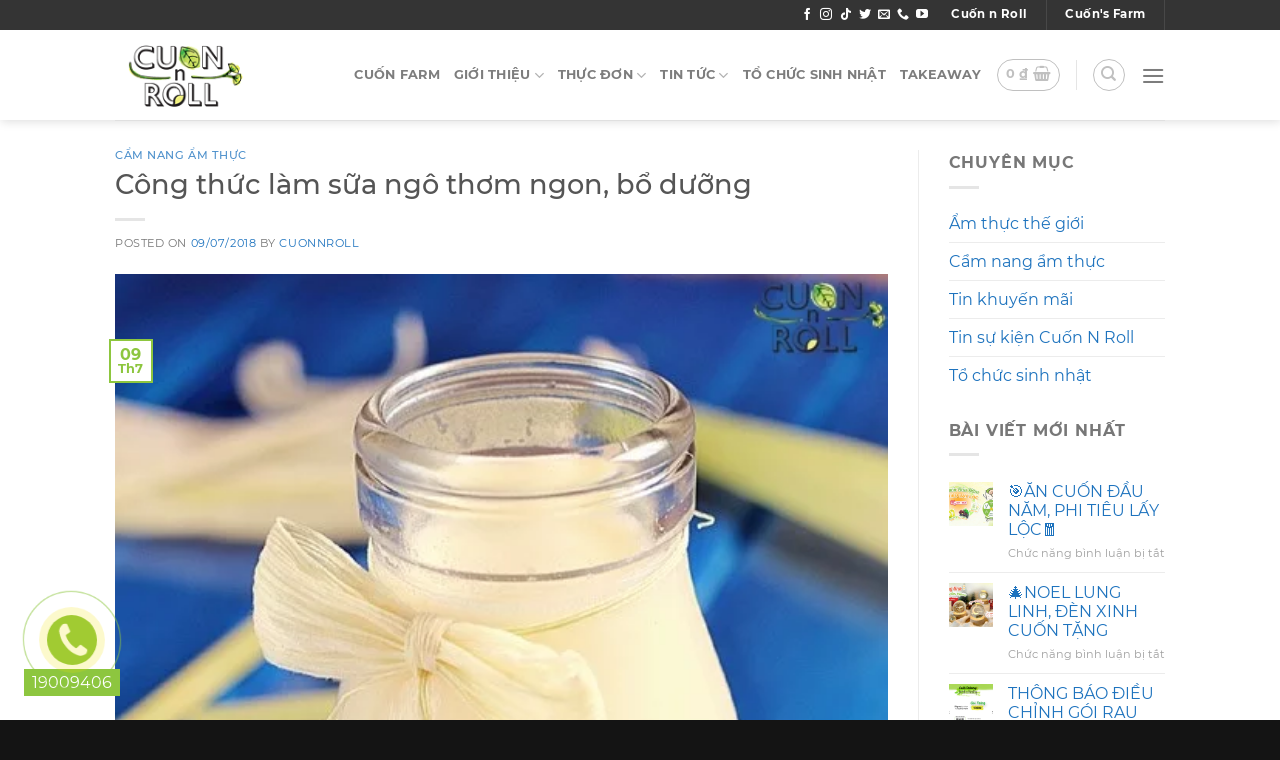

--- FILE ---
content_type: text/html; charset=UTF-8
request_url: https://cuonnroll.com/cam-nang-am-thuc/cong-thuc-lam-sua-ngo-thom-ngon-bo-duong-n7-418/
body_size: 26336
content:
<!DOCTYPE html>
<!--[if IE 9 ]><html lang="vi" class="ie9 loading-site no-js"> <![endif]-->
<!--[if IE 8 ]><html lang="vi" class="ie8 loading-site no-js"> <![endif]-->
<!--[if (gte IE 9)|!(IE)]><!--><html lang="vi" class="loading-site no-js"> <!--<![endif]--><head><meta charset="UTF-8" /><link rel="profile" href="http://gmpg.org/xfn/11" /><link rel="pingback" href="https://cuonnroll.com/xmlrpc.php" /> <script>(function(html){html.className = html.className.replace(/\bno-js\b/,'js')})(document.documentElement);</script> <title>Công thức làm sữa ngô thơm ngon, bổ dưỡng &#8211; CUỐN n ROLL | Nhà hàng chuyên các món Cuốn</title><meta name='robots' content='max-image-preview:large' /><style>img:is([sizes="auto" i], [sizes^="auto," i]) { contain-intrinsic-size: 3000px 1500px }</style><meta name="viewport" content="width=device-width, initial-scale=1, maximum-scale=1" /><link rel="alternate" type="application/rss+xml" title="Dòng thông tin CUỐN n ROLL | Nhà hàng chuyên các món Cuốn &raquo;" href="https://cuonnroll.com/feed/" /><link rel="alternate" type="application/rss+xml" title="CUỐN n ROLL | Nhà hàng chuyên các món Cuốn &raquo; Dòng bình luận" href="https://cuonnroll.com/comments/feed/" /><link rel="alternate" type="application/rss+xml" title="CUỐN n ROLL | Nhà hàng chuyên các món Cuốn &raquo; Công thức làm sữa ngô thơm ngon, bổ dưỡng Dòng bình luận" href="https://cuonnroll.com/cam-nang-am-thuc/cong-thuc-lam-sua-ngo-thom-ngon-bo-duong-n7-418/feed/" /><link data-optimized="2" rel="stylesheet" href="https://cuonnroll.com/wp-content/litespeed/css/b4dd6e7a03b5208eee8c46641e221388.css?ver=ce458" /><style id='classic-theme-styles-inline-css' type='text/css'>/*! This file is auto-generated */
.wp-block-button__link{color:#fff;background-color:#32373c;border-radius:9999px;box-shadow:none;text-decoration:none;padding:calc(.667em + 2px) calc(1.333em + 2px);font-size:1.125em}.wp-block-file__button{background:#32373c;color:#fff;text-decoration:none}</style><style id='woocommerce-inline-inline-css' type='text/css'>.woocommerce form .form-row .required { visibility: visible; }</style><style id='ez-toc-inline-css' type='text/css'>div#ez-toc-container .ez-toc-title {font-size: 120%;}div#ez-toc-container .ez-toc-title {font-weight: 500;}div#ez-toc-container ul li , div#ez-toc-container ul li a {font-size: 95%;}div#ez-toc-container ul li , div#ez-toc-container ul li a {font-weight: 500;}div#ez-toc-container nav ul ul li {font-size: 90%;}div#ez-toc-container {background: #e2e2e2;border: 1px solid #ddd;}div#ez-toc-container p.ez-toc-title , #ez-toc-container .ez_toc_custom_title_icon , #ez-toc-container .ez_toc_custom_toc_icon {color: #999;}div#ez-toc-container ul.ez-toc-list a {color: #428bca;}div#ez-toc-container ul.ez-toc-list a:hover {color: #2a6496;}div#ez-toc-container ul.ez-toc-list a:visited {color: #428bca;}
.ez-toc-container-direction {direction: ltr;}.ez-toc-counter ul{counter-reset: item ;}.ez-toc-counter nav ul li a::before {content: counters(item, '.', decimal) '. ';display: inline-block;counter-increment: item;flex-grow: 0;flex-shrink: 0;margin-right: .2em; float: left; }.ez-toc-widget-direction {direction: ltr;}.ez-toc-widget-container ul{counter-reset: item ;}.ez-toc-widget-container nav ul li a::before {content: counters(item, '.', decimal) '. ';display: inline-block;counter-increment: item;flex-grow: 0;flex-shrink: 0;margin-right: .2em; float: left; }</style><style id='flatsome-main-inline-css' type='text/css'>@font-face {
				font-family: "fl-icons";
				font-display: block;
				src: url(https://cuonnroll.com/wp-content/themes/flatsome/assets/css/icons/fl-icons.eot?v=3.14.0);
				src:
					url(https://cuonnroll.com/wp-content/themes/flatsome/assets/css/icons/fl-icons.eot#iefix?v=3.14.0) format("embedded-opentype"),
					url(https://cuonnroll.com/wp-content/themes/flatsome/assets/css/icons/fl-icons.woff2?v=3.14.0) format("woff2"),
					url(https://cuonnroll.com/wp-content/themes/flatsome/assets/css/icons/fl-icons.ttf?v=3.14.0) format("truetype"),
					url(https://cuonnroll.com/wp-content/themes/flatsome/assets/css/icons/fl-icons.woff?v=3.14.0) format("woff"),
					url(https://cuonnroll.com/wp-content/themes/flatsome/assets/css/icons/fl-icons.svg?v=3.14.0#fl-icons) format("svg");
			}</style> <script type="text/javascript" src="https://cuonnroll.com/wp-includes/js/jquery/jquery.min.js" id="jquery-core-js"></script> <script data-optimized="1" type="text/javascript" src="https://cuonnroll.com/wp-content/litespeed/js/8505a1e7bc84b12c21d314f4a4b32fef.js?ver=32fef" id="jquery-migrate-js"></script> <script data-optimized="1" type="text/javascript" src="https://cuonnroll.com/wp-content/litespeed/js/6ae99964a5f29a12a46b4a1d6786c50b.js?ver=6c50b" id="jquery-blockui-js" defer="defer" data-wp-strategy="defer"></script> <script type="text/javascript" id="wc-add-to-cart-js-extra">/*  */
var wc_add_to_cart_params = {"ajax_url":"\/wp-admin\/admin-ajax.php","wc_ajax_url":"\/?wc-ajax=%%endpoint%%","i18n_view_cart":"Xem gi\u1ecf h\u00e0ng","cart_url":"https:\/\/cuonnroll.com\/gio-hang\/","is_cart":"","cart_redirect_after_add":"no"};
/*  */</script> <script data-optimized="1" type="text/javascript" src="https://cuonnroll.com/wp-content/litespeed/js/5d6f16b88001a5d4df29b40460810c8a.js?ver=10c8a" id="wc-add-to-cart-js" defer="defer" data-wp-strategy="defer"></script> <link rel="https://api.w.org/" href="https://cuonnroll.com/wp-json/" /><link rel="alternate" title="JSON" type="application/json" href="https://cuonnroll.com/wp-json/wp/v2/posts/38254" /><link rel="EditURI" type="application/rsd+xml" title="RSD" href="https://cuonnroll.com/xmlrpc.php?rsd" /><meta name="generator" content="WordPress 6.8.2" /><meta name="generator" content="WooCommerce 10.0.5" /><link rel="canonical" href="https://cuonnroll.com/cam-nang-am-thuc/cong-thuc-lam-sua-ngo-thom-ngon-bo-duong-n7-418/" /><link rel='shortlink' href='https://cuonnroll.com/?p=38254' /><link rel="alternate" title="oNhúng (JSON)" type="application/json+oembed" href="https://cuonnroll.com/wp-json/oembed/1.0/embed?url=https%3A%2F%2Fcuonnroll.com%2Fcam-nang-am-thuc%2Fcong-thuc-lam-sua-ngo-thom-ngon-bo-duong-n7-418%2F" /><link rel="alternate" title="oNhúng (XML)" type="text/xml+oembed" href="https://cuonnroll.com/wp-json/oembed/1.0/embed?url=https%3A%2F%2Fcuonnroll.com%2Fcam-nang-am-thuc%2Fcong-thuc-lam-sua-ngo-thom-ngon-bo-duong-n7-418%2F&#038;format=xml" /><style>.bg{opacity: 0; transition: opacity 1s; -webkit-transition: opacity 1s;} .bg-loaded{opacity: 1;}</style><!--[if IE]><link rel="stylesheet" type="text/css" href="https://cuonnroll.com/wp-content/themes/flatsome/assets/css/ie-fallback.css"><script src="//cdnjs.cloudflare.com/ajax/libs/html5shiv/3.6.1/html5shiv.js"></script><script>var head = document.getElementsByTagName('head')[0],style = document.createElement('style');style.type = 'text/css';style.styleSheet.cssText = ':before,:after{content:none !important';head.appendChild(style);setTimeout(function(){head.removeChild(style);}, 0);</script><script src="https://cuonnroll.com/wp-content/themes/flatsome/assets/libs/ie-flexibility.js"></script><![endif]--> <script async src="https://www.googletagmanager.com/gtag/js?id=UA-171108578-1"></script> <script>window.dataLayer = window.dataLayer || [];
  function gtag(){dataLayer.push(arguments);}
  gtag('js', new Date());

  gtag('config', 'UA-171108578-1');</script> <meta name="google-site-verification" content="_Uk99x0YIcy-IKeqJDn9dMiZJM6C9YKnTQlim0_ggvU" />	<noscript><style>.woocommerce-product-gallery{ opacity: 1 !important; }</style></noscript><style type="text/css">.wdp_bulk_table_content .wdp_pricing_table_caption { color: #6d6d6d ! important} .wdp_bulk_table_content table thead td { color: #6d6d6d ! important} .wdp_bulk_table_content table thead td { background-color: #efefef ! important} .wdp_bulk_table_content table thead td { higlight_background_color-color: #efefef ! important} .wdp_bulk_table_content table thead td { higlight_text_color: #6d6d6d ! important} .wdp_bulk_table_content table tbody td { color: #6d6d6d ! important} .wdp_bulk_table_content table tbody td { background-color: #ffffff ! important} .wdp_bulk_table_content .wdp_pricing_table_footer { color: #6d6d6d ! important}</style><link rel="icon" href="https://cuonnroll.com/wp-content/uploads/2020/01/cropped-817dee2bd26a2b34727b-2-32x32.jpg" sizes="32x32" /><link rel="icon" href="https://cuonnroll.com/wp-content/uploads/2020/01/cropped-817dee2bd26a2b34727b-2-192x192.jpg" sizes="192x192" /><link rel="apple-touch-icon" href="https://cuonnroll.com/wp-content/uploads/2020/01/cropped-817dee2bd26a2b34727b-2-180x180.jpg" /><meta name="msapplication-TileImage" content="https://cuonnroll.com/wp-content/uploads/2020/01/cropped-817dee2bd26a2b34727b-2-270x270.jpg" /><style id="custom-css" type="text/css">:root {--primary-color: #8dc63f;}.header-main{height: 90px}#logo img{max-height: 90px}#logo{width:151px;}#logo img{padding:3px 0;}.header-bottom{min-height: 55px}.header-top{min-height: 20px}.transparent .header-main{height: 265px}.transparent #logo img{max-height: 265px}.has-transparent + .page-title:first-of-type,.has-transparent + #main > .page-title,.has-transparent + #main > div > .page-title,.has-transparent + #main .page-header-wrapper:first-of-type .page-title{padding-top: 295px;}.header.show-on-scroll,.stuck .header-main{height:65px!important}.stuck #logo img{max-height: 65px!important}.header-bottom {background-color: #f1f1f1}.header-main .nav > li > a{line-height: 16px }.stuck .header-main .nav > li > a{line-height: 50px }.header-bottom-nav > li > a{line-height: 16px }@media (max-width: 549px) {.header-main{height: 70px}#logo img{max-height: 70px}}.nav-dropdown{font-size:100%}.header-top{background-color:rgba(17,17,17,0.85)!important;}/* Color */.accordion-title.active, .has-icon-bg .icon .icon-inner,.logo a, .primary.is-underline, .primary.is-link, .badge-outline .badge-inner, .nav-outline > li.active> a,.nav-outline >li.active > a, .cart-icon strong,[data-color='primary'], .is-outline.primary{color: #8dc63f;}/* Color !important */[data-text-color="primary"]{color: #8dc63f!important;}/* Background Color */[data-text-bg="primary"]{background-color: #8dc63f;}/* Background */.scroll-to-bullets a,.featured-title, .label-new.menu-item > a:after, .nav-pagination > li > .current,.nav-pagination > li > span:hover,.nav-pagination > li > a:hover,.has-hover:hover .badge-outline .badge-inner,button[type="submit"], .button.wc-forward:not(.checkout):not(.checkout-button), .button.submit-button, .button.primary:not(.is-outline),.featured-table .title,.is-outline:hover, .has-icon:hover .icon-label,.nav-dropdown-bold .nav-column li > a:hover, .nav-dropdown.nav-dropdown-bold > li > a:hover, .nav-dropdown-bold.dark .nav-column li > a:hover, .nav-dropdown.nav-dropdown-bold.dark > li > a:hover, .is-outline:hover, .tagcloud a:hover,.grid-tools a, input[type='submit']:not(.is-form), .box-badge:hover .box-text, input.button.alt,.nav-box > li > a:hover,.nav-box > li.active > a,.nav-pills > li.active > a ,.current-dropdown .cart-icon strong, .cart-icon:hover strong, .nav-line-bottom > li > a:before, .nav-line-grow > li > a:before, .nav-line > li > a:before,.banner, .header-top, .slider-nav-circle .flickity-prev-next-button:hover svg, .slider-nav-circle .flickity-prev-next-button:hover .arrow, .primary.is-outline:hover, .button.primary:not(.is-outline), input[type='submit'].primary, input[type='submit'].primary, input[type='reset'].button, input[type='button'].primary, .badge-inner{background-color: #8dc63f;}/* Border */.nav-vertical.nav-tabs > li.active > a,.scroll-to-bullets a.active,.nav-pagination > li > .current,.nav-pagination > li > span:hover,.nav-pagination > li > a:hover,.has-hover:hover .badge-outline .badge-inner,.accordion-title.active,.featured-table,.is-outline:hover, .tagcloud a:hover,blockquote, .has-border, .cart-icon strong:after,.cart-icon strong,.blockUI:before, .processing:before,.loading-spin, .slider-nav-circle .flickity-prev-next-button:hover svg, .slider-nav-circle .flickity-prev-next-button:hover .arrow, .primary.is-outline:hover{border-color: #8dc63f}.nav-tabs > li.active > a{border-top-color: #8dc63f}.widget_shopping_cart_content .blockUI.blockOverlay:before { border-left-color: #8dc63f }.woocommerce-checkout-review-order .blockUI.blockOverlay:before { border-left-color: #8dc63f }/* Fill */.slider .flickity-prev-next-button:hover svg,.slider .flickity-prev-next-button:hover .arrow{fill: #8dc63f;}/* Background Color */[data-icon-label]:after, .secondary.is-underline:hover,.secondary.is-outline:hover,.icon-label,.button.secondary:not(.is-outline),.button.alt:not(.is-outline), .badge-inner.on-sale, .button.checkout, .single_add_to_cart_button, .current .breadcrumb-step{ background-color:#39b54a; }[data-text-bg="secondary"]{background-color: #39b54a;}/* Color */.secondary.is-underline,.secondary.is-link, .secondary.is-outline,.stars a.active, .star-rating:before, .woocommerce-page .star-rating:before,.star-rating span:before, .color-secondary{color: #39b54a}/* Color !important */[data-text-color="secondary"]{color: #39b54a!important;}/* Border */.secondary.is-outline:hover{border-color:#39b54a}.success.is-underline:hover,.success.is-outline:hover,.success{background-color: #49c812}.success-color, .success.is-link, .success.is-outline{color: #49c812;}.success-border{border-color: #49c812!important;}/* Color !important */[data-text-color="success"]{color: #49c812!important;}/* Background Color */[data-text-bg="success"]{background-color: #49c812;}.alert.is-underline:hover,.alert.is-outline:hover,.alert{background-color: #ffffff}.alert.is-link, .alert.is-outline, .color-alert{color: #ffffff;}/* Color !important */[data-text-color="alert"]{color: #ffffff!important;}/* Background Color */[data-text-bg="alert"]{background-color: #ffffff;}body{font-size: 100%;}@media screen and (max-width: 549px){body{font-size: 100%;}}body{font-family:"Montserrat", sans-serif}body{font-weight: 0}.nav > li > a {font-family:"Montserrat", sans-serif;}.mobile-sidebar-levels-2 .nav > li > ul > li > a {font-family:"Montserrat", sans-serif;}.nav > li > a {font-weight: 700;}.mobile-sidebar-levels-2 .nav > li > ul > li > a {font-weight: 700;}h1,h2,h3,h4,h5,h6,.heading-font, .off-canvas-center .nav-sidebar.nav-vertical > li > a{font-family: "Montserrat", sans-serif;}h1,h2,h3,h4,h5,h6,.heading-font,.banner h1,.banner h2{font-weight: 500;}.breadcrumbs{text-transform: none;}button,.button{text-transform: none;}.nav > li > a, .links > li > a{text-transform: none;}.section-title span{text-transform: none;}h3.widget-title,span.widget-title{text-transform: none;}.alt-font{font-family: "Montserrat", sans-serif;}.alt-font{font-weight: 0!important;}a{color: #1e73be;}.current .breadcrumb-step, [data-icon-label]:after, .button#place_order,.button.checkout,.checkout-button,.single_add_to_cart_button.button{background-color: #dd9933!important }.has-equal-box-heights .box-image {padding-top: 100%;}.badge-inner.on-sale{background-color: #dd3333}.badge-inner.new-bubble{background-color: #dd9933}.star-rating span:before,.star-rating:before, .woocommerce-page .star-rating:before, .stars a:hover:after, .stars a.active:after{color: #eeee22}@media screen and (min-width: 550px){.products .box-vertical .box-image{min-width: 247px!important;width: 247px!important;}}.footer-1{background-color: #191919}.footer-2{background-color: #191919}.absolute-footer, html{background-color: #141414}.page-title-small + main .product-container > .row{padding-top:0;}button[name='update_cart'] { display: none; }/* Custom CSS *//* PART 1 - Before Lazy Load */img[data-lazyloaded]{opacity: 0;}/* PART 2 - Upon Lazy Load */img.litespeed-loaded{-webkit-transition: opacity .5s linear 0.2s;-moz-transition: opacity .5s linear 0.2s;transition: opacity .5s linear 0.2s;opacity: 1;}.label-new.menu-item > a:after{content:"New";}.label-hot.menu-item > a:after{content:"Hot";}.label-sale.menu-item > a:after{content:"Sale";}.label-popular.menu-item > a:after{content:"Popular";}</style></head><body class="wp-singular post-template-default single single-post postid-38254 single-format-standard wp-theme-flatsome wp-child-theme-flatsome-child theme-flatsome woocommerce-no-js header-shadow lightbox nav-dropdown-has-arrow nav-dropdown-has-shadow nav-dropdown-has-border"><a class="skip-link screen-reader-text" href="#main">Skip to content</a><div id="wrapper"><header id="header" class="header has-sticky sticky-shrink"><div class="header-wrapper"><div id="top-bar" class="header-top hide-for-sticky nav-dark"><div class="flex-row container"><div class="flex-col hide-for-medium flex-left"><ul class="nav nav-left medium-nav-center nav-small  nav-divided"></ul></div><div class="flex-col hide-for-medium flex-center"><ul class="nav nav-center nav-small  nav-divided"></ul></div><div class="flex-col hide-for-medium flex-right"><ul class="nav top-bar-nav nav-right nav-small  nav-divided"><li class="html header-social-icons ml-0"><div class="social-icons follow-icons" ><a href="https://facebook.com/cuonnrollvn" target="_blank" data-label="Facebook" rel="noopener noreferrer nofollow" class="icon plain facebook tooltip" title="Follow on Facebook" aria-label="Follow on Facebook"><i class="icon-facebook" ></i></a><a href="https://www.instagram.com/cuonnroll" target="_blank" rel="noopener noreferrer nofollow" data-label="Instagram" class="icon plain  instagram tooltip" title="Follow on Instagram" aria-label="Follow on Instagram"><i class="icon-instagram" ></i></a><a href="https://www.tiktok.com/@cuonnroll" target="_blank" rel="noopener noreferrer nofollow" data-label="TikTok" class="icon plain tiktok tooltip" title="Follow on TikTok" aria-label="Follow on TikTok"><i class="icon-tiktok" ></i></a><a href="https://twitter.com/cuonnroll" target="_blank" data-label="Twitter" rel="noopener noreferrer nofollow" class="icon plain  twitter tooltip" title="Follow on Twitter" aria-label="Follow on Twitter"><i class="icon-twitter" ></i></a><a href="mailto:info@cuonnroll.com" data-label="E-mail" rel="nofollow" class="icon plain  email tooltip" title="Send us an email" aria-label="Send us an email"><i class="icon-envelop" ></i></a><a href="tel:19009406" target="_blank" data-label="Phone" rel="noopener noreferrer nofollow" class="icon plain  phone tooltip" title="Call us" aria-label="Call us"><i class="icon-phone" ></i></a><a href="https://www.youtube.com/cuonnroll" target="_blank" rel="noopener noreferrer nofollow" data-label="YouTube" class="icon plain  youtube tooltip" title="Follow on YouTube" aria-label="Follow on YouTube"><i class="icon-youtube" ></i></a></div></li><li class="html header-button-1"><div class="header-button">
<a rel="noopener noreferrer" href="http://cuonnroll.com" target="_blank" class="button plain is-link"  style="border-radius:10px;">
<span>Cuốn n Roll</span>
</a></div></li><li class="header-divider"></li><li class="html header-button-2"><div class="header-button">
<a rel="noopener noreferrer" href="http://cuonfarm.cuonnroll.com" target="_blank" class="button plain is-link"  style="border-radius:10px;">
<span>Cuốn's Farm</span>
</a></div></li><li class="header-divider"></li></ul></div><div class="flex-col show-for-medium flex-grow"><ul class="nav nav-center nav-small mobile-nav  nav-divided"><li class="html header-button-1"><div class="header-button">
<a rel="noopener noreferrer" href="http://cuonnroll.com" target="_blank" class="button plain is-link"  style="border-radius:10px;">
<span>Cuốn n Roll</span>
</a></div></li><li class="html header-button-2"><div class="header-button">
<a rel="noopener noreferrer" href="http://cuonfarm.cuonnroll.com" target="_blank" class="button plain is-link"  style="border-radius:10px;">
<span>Cuốn's Farm</span>
</a></div></li></ul></div></div></div><div id="masthead" class="header-main "><div class="header-inner flex-row container logo-left medium-logo-center" role="navigation"><div id="logo" class="flex-col logo">
<a href="https://cuonnroll.com/" title="CUỐN n ROLL | Nhà hàng chuyên các món Cuốn" rel="home">
<img width="151" height="90" src="https://cuonnroll.com/wp-content/uploads/2019/11/Logo-cuonnroll.png" class="header_logo header-logo" alt="CUỐN n ROLL | Nhà hàng chuyên các món Cuốn"/><img  width="151" height="90" src="https://cuonnroll.com/wp-content/uploads/2019/11/Logo-cuonnroll.png" class="header-logo-dark" alt="CUỐN n ROLL | Nhà hàng chuyên các món Cuốn"/></a></div><div class="flex-col show-for-medium flex-left"><ul class="mobile-nav nav nav-left "><li class="cart-item has-icon"><div class="header-button">      <a href="https://cuonnroll.com/gio-hang/" class="header-cart-link off-canvas-toggle nav-top-link icon button circle is-outline is-small" data-open="#cart-popup" data-class="off-canvas-cart" title="Giỏ hàng" data-pos="right">
<i class="icon-shopping-basket"
data-icon-label="0">
</i>
</a></div><div id="cart-popup" class="mfp-hide widget_shopping_cart"><div class="cart-popup-inner inner-padding"><div class="cart-popup-title text-center"><h4 class="uppercase">Giỏ hàng</h4><div class="is-divider"></div></div><div class="widget_shopping_cart_content"><p class="woocommerce-mini-cart__empty-message">Chưa có Món Ăn trong giỏ hàng.</p></div><div class="cart-sidebar-content relative"><p style="font-size: 12px"><span data-text-color="primary">Lưu ý: <br>
- Đảm bảo số điện thoại chính xác.Nhân viên CSKH sẽ gọi điện lại để xác nhận thanh toán và thông tin đơn hàng tới quý khách.<br>
- Giá trên chưa bao gồm phí ship. Phí ship sẽ được nhân viên CSKH báo lại quý khách  sau khi nhập đơn trên các ứng dụng giao hàng nhanh hiện tại.</span></p></div><div class="payment-icons inline-block"><div class="payment-icon"><svg version="1.1" xmlns="http://www.w3.org/2000/svg" xmlns:xlink="http://www.w3.org/1999/xlink"  viewBox="0 0 64 32">
<path d="M8.498 23.915h-1.588l1.322-5.127h-1.832l0.286-1.099h5.259l-0.287 1.099h-1.837l-1.323 5.127zM13.935 21.526l-0.62 2.389h-1.588l1.608-6.226h1.869c0.822 0 1.44 0.145 1.853 0.435 0.412 0.289 0.62 0.714 0.62 1.273 0 0.449-0.145 0.834-0.432 1.156-0.289 0.322-0.703 0.561-1.245 0.717l1.359 2.645h-1.729l-1.077-2.389h-0.619zM14.21 20.452h0.406c0.454 0 0.809-0.081 1.062-0.243s0.38-0.409 0.38-0.741c0-0.233-0.083-0.407-0.248-0.523s-0.424-0.175-0.778-0.175h-0.385l-0.438 1.682zM22.593 22.433h-2.462l-0.895 1.482h-1.666l3.987-6.252h1.942l0.765 6.252h-1.546l-0.125-1.482zM22.515 21.326l-0.134-1.491c-0.035-0.372-0.052-0.731-0.052-1.077v-0.154c-0.153 0.34-0.342 0.701-0.567 1.081l-0.979 1.64h1.732zM31.663 23.915h-1.78l-1.853-4.71h-0.032l-0.021 0.136c-0.111 0.613-0.226 1.161-0.343 1.643l-0.755 2.93h-1.432l1.608-6.226h1.859l1.77 4.586h0.021c0.042-0.215 0.109-0.524 0.204-0.924s0.406-1.621 0.937-3.662h1.427l-1.609 6.225zM38.412 22.075c0 0.593-0.257 1.062-0.771 1.407s-1.21 0.517-2.088 0.517c-0.768 0-1.386-0.128-1.853-0.383v-1.167c0.669 0.307 1.291 0.46 1.863 0.46 0.389 0 0.693-0.060 0.911-0.181s0.328-0.285 0.328-0.495c0-0.122-0.024-0.229-0.071-0.322s-0.114-0.178-0.2-0.257c-0.088-0.079-0.303-0.224-0.646-0.435-0.479-0.28-0.817-0.559-1.011-0.835-0.195-0.275-0.292-0.572-0.292-0.89 0-0.366 0.108-0.693 0.323-0.982 0.214-0.288 0.522-0.512 0.918-0.673 0.398-0.16 0.854-0.24 1.372-0.24 0.753 0 1.442 0.14 2.067 0.421l-0.567 0.993c-0.541-0.21-1.041-0.316-1.499-0.316-0.289 0-0.525 0.064-0.708 0.192-0.185 0.128-0.276 0.297-0.276 0.506 0 0.173 0.057 0.325 0.172 0.454 0.114 0.129 0.371 0.3 0.771 0.513 0.419 0.227 0.733 0.477 0.942 0.752 0.21 0.273 0.314 0.593 0.314 0.959zM41.266 23.915h-1.588l1.608-6.226h4.238l-0.281 1.082h-2.645l-0.412 1.606h2.463l-0.292 1.077h-2.463l-0.63 2.461zM49.857 23.915h-4.253l1.608-6.226h4.259l-0.281 1.082h-2.666l-0.349 1.367h2.484l-0.286 1.081h-2.484l-0.417 1.606h2.666l-0.28 1.091zM53.857 21.526l-0.62 2.389h-1.588l1.608-6.226h1.869c0.822 0 1.44 0.145 1.853 0.435s0.62 0.714 0.62 1.273c0 0.449-0.145 0.834-0.432 1.156-0.289 0.322-0.703 0.561-1.245 0.717l1.359 2.645h-1.729l-1.077-2.389h-0.619zM54.133 20.452h0.406c0.454 0 0.809-0.081 1.062-0.243s0.38-0.409 0.38-0.741c0-0.233-0.083-0.407-0.248-0.523s-0.424-0.175-0.778-0.175h-0.385l-0.438 1.682zM30.072 8.026c0.796 0 1.397 0.118 1.804 0.355s0.61 0.591 0.61 1.061c0 0.436-0.144 0.796-0.433 1.080-0.289 0.283-0.699 0.472-1.231 0.564v0.026c0.348 0.076 0.625 0.216 0.831 0.421 0.207 0.205 0.31 0.467 0.31 0.787 0 0.666-0.266 1.179-0.797 1.539s-1.267 0.541-2.206 0.541h-2.72l1.611-6.374h2.221zM28.111 13.284h0.938c0.406 0 0.726-0.084 0.957-0.253s0.347-0.403 0.347-0.701c0-0.471-0.317-0.707-0.954-0.707h-0.86l-0.428 1.661zM28.805 10.55h0.776c0.421 0 0.736-0.071 0.946-0.212s0.316-0.344 0.316-0.608c0-0.398-0.296-0.598-0.886-0.598h-0.792l-0.36 1.418zM37.242 12.883h-2.466l-0.897 1.517h-1.669l3.993-6.4h1.945l0.766 6.4h-1.548l-0.125-1.517zM37.163 11.749l-0.135-1.526c-0.035-0.381-0.053-0.748-0.053-1.103v-0.157c-0.153 0.349-0.342 0.718-0.568 1.107l-0.98 1.679h1.736zM46.325 14.4h-1.782l-1.856-4.822h-0.032l-0.021 0.14c-0.111 0.628-0.226 1.188-0.344 1.683l-0.756 3h-1.434l1.611-6.374h1.861l1.773 4.695h0.021c0.042-0.22 0.11-0.536 0.203-0.946s0.406-1.66 0.938-3.749h1.428l-1.611 6.374zM54.1 14.4h-1.763l-1.099-2.581-0.652 0.305-0.568 2.276h-1.59l1.611-6.374h1.596l-0.792 3.061 0.824-0.894 2.132-2.166h1.882l-3.097 3.052 1.517 3.322zM23.040 8.64c0-0.353-0.287-0.64-0.64-0.64h-14.080c-0.353 0-0.64 0.287-0.64 0.64v0c0 0.353 0.287 0.64 0.64 0.64h14.080c0.353 0 0.64-0.287 0.64-0.64v0zM19.2 11.2c0-0.353-0.287-0.64-0.64-0.64h-10.24c-0.353 0-0.64 0.287-0.64 0.64v0c0 0.353 0.287 0.64 0.64 0.64h10.24c0.353 0 0.64-0.287 0.64-0.64v0zM15.36 13.76c0-0.353-0.287-0.64-0.64-0.64h-6.4c-0.353 0-0.64 0.287-0.64 0.64v0c0 0.353 0.287 0.64 0.64 0.64h6.4c0.353 0 0.64-0.287 0.64-0.64v0z"></path>
</svg></div><div class="payment-icon"><svg version="1.1" xmlns="http://www.w3.org/2000/svg" xmlns:xlink="http://www.w3.org/1999/xlink"  viewBox="0 0 64 32">
<path d="M13.043 8.356c-0.46 0-0.873 0.138-1.24 0.413s-0.662 0.681-0.885 1.217c-0.223 0.536-0.334 1.112-0.334 1.727 0 0.568 0.119 0.99 0.358 1.265s0.619 0.413 1.141 0.413c0.508 0 1.096-0.131 1.765-0.393v1.327c-0.693 0.262-1.389 0.393-2.089 0.393-0.884 0-1.572-0.254-2.063-0.763s-0.736-1.229-0.736-2.161c0-0.892 0.181-1.712 0.543-2.462s0.846-1.32 1.452-1.709 1.302-0.584 2.089-0.584c0.435 0 0.822 0.038 1.159 0.115s0.7 0.217 1.086 0.421l-0.616 1.276c-0.369-0.201-0.673-0.333-0.914-0.398s-0.478-0.097-0.715-0.097zM19.524 12.842h-2.47l-0.898 1.776h-1.671l3.999-7.491h1.948l0.767 7.491h-1.551l-0.125-1.776zM19.446 11.515l-0.136-1.786c-0.035-0.445-0.052-0.876-0.052-1.291v-0.184c-0.153 0.408-0.343 0.84-0.569 1.296l-0.982 1.965h1.739zM27.049 12.413c0 0.711-0.257 1.273-0.773 1.686s-1.213 0.62-2.094 0.62c-0.769 0-1.389-0.153-1.859-0.46v-1.398c0.672 0.367 1.295 0.551 1.869 0.551 0.39 0 0.694-0.072 0.914-0.217s0.329-0.343 0.329-0.595c0-0.147-0.024-0.275-0.070-0.385s-0.114-0.214-0.201-0.309c-0.087-0.095-0.303-0.269-0.648-0.52-0.481-0.337-0.818-0.67-1.013-1s-0.293-0.685-0.293-1.066c0-0.439 0.108-0.831 0.324-1.176s0.523-0.614 0.922-0.806 0.857-0.288 1.376-0.288c0.755 0 1.446 0.168 2.073 0.505l-0.569 1.189c-0.543-0.252-1.044-0.378-1.504-0.378-0.289 0-0.525 0.077-0.71 0.23s-0.276 0.355-0.276 0.607c0 0.207 0.058 0.389 0.172 0.543s0.372 0.36 0.773 0.615c0.421 0.272 0.736 0.572 0.945 0.9s0.313 0.712 0.313 1.151zM33.969 14.618h-1.597l0.7-3.22h-2.46l-0.7 3.22h-1.592l1.613-7.46h1.597l-0.632 2.924h2.459l0.632-2.924h1.592l-1.613 7.46zM46.319 9.831c0 0.963-0.172 1.824-0.517 2.585s-0.816 1.334-1.415 1.722c-0.598 0.388-1.288 0.582-2.067 0.582-0.891 0-1.587-0.251-2.086-0.753s-0.749-1.198-0.749-2.090c0-0.902 0.172-1.731 0.517-2.488s0.82-1.338 1.425-1.743c0.605-0.405 1.306-0.607 2.099-0.607 0.888 0 1.575 0.245 2.063 0.735s0.73 1.176 0.73 2.056zM43.395 8.356c-0.421 0-0.808 0.155-1.159 0.467s-0.627 0.739-0.828 1.283-0.3 1.135-0.3 1.771c0 0.5 0.116 0.877 0.348 1.133s0.558 0.383 0.979 0.383 0.805-0.148 1.151-0.444c0.346-0.296 0.617-0.714 0.812-1.255s0.292-1.148 0.292-1.822c0-0.483-0.113-0.856-0.339-1.12-0.227-0.264-0.546-0.396-0.957-0.396zM53.427 14.618h-1.786l-1.859-5.644h-0.031l-0.021 0.163c-0.111 0.735-0.227 1.391-0.344 1.97l-0.757 3.511h-1.436l1.613-7.46h1.864l1.775 5.496h0.021c0.042-0.259 0.109-0.628 0.203-1.107s0.407-1.942 0.94-4.388h1.43l-1.613 7.461zM13.296 20.185c0 0.98-0.177 1.832-0.532 2.556s-0.868 1.274-1.539 1.652c-0.672 0.379-1.464 0.568-2.376 0.568h-2.449l1.678-7.68h2.15c0.977 0 1.733 0.25 2.267 0.751s0.801 1.219 0.801 2.154zM8.925 23.615c0.536 0 1.003-0.133 1.401-0.399s0.71-0.657 0.934-1.174c0.225-0.517 0.337-1.108 0.337-1.773 0-0.54-0.131-0.95-0.394-1.232s-0.64-0.423-1.132-0.423h-0.624l-1.097 5.001h0.575zM18.64 24.96h-4.436l1.678-7.68h4.442l-0.293 1.334h-2.78l-0.364 1.686h2.59l-0.299 1.334h-2.59l-0.435 1.98h2.78l-0.293 1.345zM20.509 24.96l1.678-7.68h1.661l-1.39 6.335h2.78l-0.294 1.345h-4.436zM26.547 24.96l1.694-7.68h1.656l-1.694 7.68h-1.656zM33.021 23.389c0.282-0.774 0.481-1.27 0.597-1.487l2.346-4.623h1.716l-4.061 7.68h-1.814l-0.689-7.68h1.602l0.277 4.623c0.015 0.157 0.022 0.39 0.022 0.699-0.007 0.361-0.018 0.623-0.033 0.788h0.038zM41.678 24.96h-4.437l1.678-7.68h4.442l-0.293 1.334h-2.78l-0.364 1.686h2.59l-0.299 1.334h-2.59l-0.435 1.98h2.78l-0.293 1.345zM45.849 22.013l-0.646 2.947h-1.656l1.678-7.68h1.949c0.858 0 1.502 0.179 1.933 0.536s0.646 0.881 0.646 1.571c0 0.554-0.15 1.029-0.451 1.426s-0.733 0.692-1.298 0.885l1.417 3.263h-1.803l-1.124-2.947h-0.646zM46.137 20.689h0.424c0.474 0 0.843-0.1 1.108-0.3s0.396-0.504 0.396-0.914c0-0.287-0.086-0.502-0.258-0.646s-0.442-0.216-0.812-0.216h-0.402l-0.456 2.076zM53.712 20.39l2.031-3.11h1.857l-3.355 4.744-0.646 2.936h-1.645l0.646-2.936-1.281-4.744h1.694l0.7 3.11z"></path>
</svg></div></div></div></div></li></ul></div><div class="flex-col hide-for-medium flex-left
flex-grow"><ul class="header-nav header-nav-main nav nav-left  nav-uppercase" ></ul></div><div class="flex-col hide-for-medium flex-right"><ul class="header-nav header-nav-main nav nav-right  nav-uppercase"><li id="menu-item-57835" class="menu-item menu-item-type-custom menu-item-object-custom menu-item-57835 menu-item-design-default"><a href="https://cuonfarm.cuonnroll.com/" class="nav-top-link">CUỐN FARM</a></li><li id="menu-item-47915" class="menu-item menu-item-type-post_type menu-item-object-page menu-item-has-children menu-item-47915 menu-item-design-default has-dropdown"><a href="https://cuonnroll.com/gioi-thieu/" class="nav-top-link">GIỚI THIỆU<i class="icon-angle-down" ></i></a><ul class="sub-menu nav-dropdown nav-dropdown-bold"><li id="menu-item-47912" class="menu-item menu-item-type-post_type menu-item-object-page menu-item-47912"><a href="https://cuonnroll.com/gioi-thieu-cuon-n-roll-giang-vo/">Cuốn Giảng Võ</a></li><li id="menu-item-47913" class="menu-item menu-item-type-post_type menu-item-object-page menu-item-47913"><a href="https://cuonnroll.com/gioi-thieu-cuon-n-roll-hoang-dao-thuy/">Cuốn Hoàng Đạo Thúy</a></li><li id="menu-item-47914" class="menu-item menu-item-type-post_type menu-item-object-page menu-item-47914"><a href="https://cuonnroll.com/gioi-thieu-cuon-n-roll-tran-thai-tong/">Cuốn Trần Thái Tông</a></li></ul></li><li id="menu-item-47916" class="menu-item menu-item-type-post_type menu-item-object-page menu-item-has-children menu-item-47916 menu-item-design-default has-dropdown"><a href="https://cuonnroll.com/thuc-don/" class="nav-top-link">THỰC ĐƠN<i class="icon-angle-down" ></i></a><ul class="sub-menu nav-dropdown nav-dropdown-bold"><li id="menu-item-47923" class="menu-item menu-item-type-taxonomy menu-item-object-product_cat menu-item-47923"><a href="https://cuonnroll.com/danh-muc-san-pham/mon-an-choi/">Món ăn chơi</a></li><li id="menu-item-47917" class="menu-item menu-item-type-taxonomy menu-item-object-product_cat menu-item-47917"><a href="https://cuonnroll.com/danh-muc-san-pham/mon-cuon-chinh/">Món cuốn chính</a></li><li id="menu-item-47918" class="menu-item menu-item-type-taxonomy menu-item-object-product_cat menu-item-47918"><a href="https://cuonnroll.com/danh-muc-san-pham/mon-cuon-phu/">Món cuốn phụ</a></li><li id="menu-item-47920" class="menu-item menu-item-type-taxonomy menu-item-object-product_cat menu-item-47920"><a href="https://cuonnroll.com/danh-muc-san-pham/mon-cuon-san/">Món cuốn sẵn</a></li><li id="menu-item-47919" class="menu-item menu-item-type-taxonomy menu-item-object-product_cat menu-item-47919"><a href="https://cuonnroll.com/danh-muc-san-pham/mon-cuon-lau/">Món cuốn lẩu</a></li><li id="menu-item-47921" class="menu-item menu-item-type-taxonomy menu-item-object-product_cat menu-item-47921"><a href="https://cuonnroll.com/danh-muc-san-pham/mon-chien/">Món chiên</a></li><li id="menu-item-47925" class="menu-item menu-item-type-taxonomy menu-item-object-product_cat menu-item-47925"><a href="https://cuonnroll.com/danh-muc-san-pham/mon-trang-mieng/">Món tráng miệng</a></li><li id="menu-item-70653" class="menu-item menu-item-type-taxonomy menu-item-object-product_cat menu-item-70653"><a href="https://cuonnroll.com/danh-muc-san-pham/set-lau-takeaway/">Set Lẩu TakeAway</a></li><li id="menu-item-47922" class="menu-item menu-item-type-taxonomy menu-item-object-product_cat menu-item-47922"><a href="https://cuonnroll.com/danh-muc-san-pham/combo/">Combo</a></li><li id="menu-item-47924" class="menu-item menu-item-type-taxonomy menu-item-object-product_cat menu-item-47924"><a href="https://cuonnroll.com/danh-muc-san-pham/do-uong/">Đồ uống</a></li></ul></li><li id="menu-item-52689" class="menu-item menu-item-type-custom menu-item-object-custom menu-item-has-children menu-item-52689 menu-item-design-default has-dropdown"><a class="nav-top-link">TIN TỨC<i class="icon-angle-down" ></i></a><ul class="sub-menu nav-dropdown nav-dropdown-bold"><li id="menu-item-47931" class="menu-item menu-item-type-taxonomy menu-item-object-category menu-item-47931"><a href="https://cuonnroll.com/chuyen-muc/tin-khuyen-mai/">Khuyến mãi</a></li><li id="menu-item-47927" class="menu-item menu-item-type-taxonomy menu-item-object-category current-post-ancestor current-menu-parent current-post-parent menu-item-47927 active"><a href="https://cuonnroll.com/chuyen-muc/cam-nang-am-thuc/">Cẩm nang ẩm thực</a></li><li id="menu-item-47932" class="menu-item menu-item-type-taxonomy menu-item-object-category menu-item-47932"><a href="https://cuonnroll.com/chuyen-muc/am-thuc-the-gioi/">Ẩm thực thế giới</a></li><li id="menu-item-53442" class="menu-item menu-item-type-taxonomy menu-item-object-category menu-item-53442"><a href="https://cuonnroll.com/chuyen-muc/tin-su-kien-cuonnroll/">Tin sự kiện Cuốn N Roll</a></li></ul></li><li id="menu-item-53441" class="menu-item menu-item-type-taxonomy menu-item-object-category menu-item-53441 menu-item-design-default"><a href="https://cuonnroll.com/chuyen-muc/to-chuc-sinh-nhat/" class="nav-top-link">TỔ CHỨC SINH NHẬT</a></li><li id="menu-item-53395" class="menu-item menu-item-type-post_type menu-item-object-page menu-item-53395 menu-item-design-default"><a href="https://cuonnroll.com/takeaway/" class="nav-top-link">TAKEAWAY</a></li><li class="cart-item has-icon has-dropdown"><div class="header-button">
<a href="https://cuonnroll.com/gio-hang/" title="Giỏ hàng" class="header-cart-link icon button circle is-outline is-small"><span class="header-cart-title">
<span class="cart-price"><span class="woocommerce-Price-amount amount"><bdi>0&nbsp;<span class="woocommerce-Price-currencySymbol">&#8363;</span></bdi></span></span>
</span><i class="icon-shopping-basket"
data-icon-label="0">
</i>
</a></div><ul class="nav-dropdown nav-dropdown-bold"><li class="html widget_shopping_cart"><div class="widget_shopping_cart_content"><p class="woocommerce-mini-cart__empty-message">Chưa có Món Ăn trong giỏ hàng.</p></div></li></ul></li><li class="header-divider"></li><li class="header-search header-search-dropdown has-icon has-dropdown menu-item-has-children"><div class="header-button">	<a href="#" aria-label="Tìm kiếm" class="icon button circle is-outline is-small"><i class="icon-search" ></i></a></div><ul class="nav-dropdown nav-dropdown-bold"><li class="header-search-form search-form html relative has-icon"><div class="header-search-form-wrapper"><div class="searchform-wrapper ux-search-box relative form-flat is-normal"><form role="search" method="get" class="searchform" action="https://cuonnroll.com/"><div class="flex-row relative"><div class="flex-col search-form-categories">
<select class="search_categories resize-select mb-0" name="product_cat"><option value="" selected='selected'>All</option><option value="combo">Combo</option><option value="do-uong">Đồ uống</option><option value="mam-cuon">Mâm Cuốn</option><option value="mon-an-choi">Món ăn chơi</option><option value="mon-chien">Món chiên</option><option value="mon-cuon-chinh">Món cuốn chính</option><option value="mon-cuon-lau">Món cuốn lẩu</option><option value="mon-cuon-phu">Món cuốn phụ</option><option value="mon-cuon-san">Món cuốn sẵn</option><option value="mon-khoi">Món khói</option><option value="mon-trang-mieng">Món tráng miệng</option><option value="set-cuon-san">Set combo cuốn sẵn</option></select></div><div class="flex-col flex-grow">
<label class="screen-reader-text" for="woocommerce-product-search-field-0">Tìm kiếm:</label>
<input type="search" id="woocommerce-product-search-field-0" class="search-field mb-0" placeholder="Tìm kiếm&hellip;" value="" name="s" />
<input type="hidden" name="post_type" value="product" /></div><div class="flex-col">
<button type="submit" value="Tìm kiếm" class="ux-search-submit submit-button secondary button icon mb-0" aria-label="Submit">
<i class="icon-search" ></i>			</button></div></div><div class="live-search-results text-left z-top"></div></form></div></div></li></ul></li><li class="nav-icon has-icon">
<a href="#" data-open="#main-menu" data-pos="right" data-bg="main-menu-overlay" data-color="" class="is-small" aria-label="Menu" aria-controls="main-menu" aria-expanded="false">
<i class="icon-menu" ></i>
</a></li></ul></div><div class="flex-col show-for-medium flex-right"><ul class="mobile-nav nav nav-right "><li class="nav-icon has-icon">
<a href="#" data-open="#main-menu" data-pos="right" data-bg="main-menu-overlay" data-color="" class="is-small" aria-label="Menu" aria-controls="main-menu" aria-expanded="false">
<i class="icon-menu" ></i>
</a></li></ul></div></div><div class="container"><div class="top-divider full-width"></div></div></div><div class="header-bg-container fill"><div class="header-bg-image fill"></div><div class="header-bg-color fill"></div></div></div></header><main id="main" class=""><div id="content" class="blog-wrapper blog-single page-wrapper"><div class="row row-large row-divided "><div class="large-9 col"><article id="post-38254" class="post-38254 post type-post status-publish format-standard has-post-thumbnail hentry category-cam-nang-am-thuc"><div class="article-inner "><header class="entry-header"><div class="entry-header-text entry-header-text-top text-left"><h6 class="entry-category is-xsmall">
<a href="https://cuonnroll.com/chuyen-muc/cam-nang-am-thuc/" rel="category tag">Cẩm nang ẩm thực</a></h6><h1 class="entry-title">Công thức làm sữa ngô thơm ngon, bổ dưỡng</h1><div class="entry-divider is-divider small"></div><div class="entry-meta uppercase is-xsmall">
<span class="posted-on">Posted on <a href="https://cuonnroll.com/cam-nang-am-thuc/cong-thuc-lam-sua-ngo-thom-ngon-bo-duong-n7-418/" rel="bookmark"><time class="entry-date published" datetime="2018-07-09T17:04:23+07:00">09/07/2018</time><time class="updated" datetime="2020-10-28T10:51:10+07:00">28/10/2020</time></a></span><span class="byline"> by <span class="meta-author vcard"><a class="url fn n" href="https://cuonnroll.com/author/cuonnroll/">cuonnroll</a></span></span></div></div><div class="entry-image relative">
<a href="https://cuonnroll.com/cam-nang-am-thuc/cong-thuc-lam-sua-ngo-thom-ngon-bo-duong-n7-418/">
<img width="500" height="605" src="data:image/svg+xml,%3Csvg%20viewBox%3D%220%200%20500%20605%22%20xmlns%3D%22http%3A%2F%2Fwww.w3.org%2F2000%2Fsvg%22%3E%3C%2Fsvg%3E" data-src="https://cuonnroll.com/wp-content/uploads/2018/07/cuonnroll_cach-lam-sua-ngo-ngon-004-1.jpg.webp" class="lazy-load attachment-large size-large wp-post-image" alt="" decoding="async" fetchpriority="high" /></a><div class="badge absolute top post-date badge-outline"><div class="badge-inner">
<span class="post-date-day">09</span><br>
<span class="post-date-month is-small">Th7</span></div></div></div></header><div class="entry-content single-page"><p>Cùng <a href="https://kenh14.vn/xem-an-choi/trai-nghiem-van-hoa-cuon-dich-thuc-cung-cuon-n-roll-2015040101042259.chn">Cuốn</a> học <a href="https://cuonnroll.com/huong-dan-lam-tra-sua-thai-tai-nha-mat-lanh-giai-khat-n7-450/">cách làm món sữa</a> ngô thơm ngon, mát lạnh ngày hè cho bé và cả gia đình nhé:</p><p style="text-align: center;"><strong><img class="lazy-load" decoding="async" src="data:image/svg+xml,%3Csvg%20viewBox%3D%220%200%20100%20100%22%20xmlns%3D%22http%3A%2F%2Fwww.w3.org%2F2000%2Fsvg%22%3E%3C%2Fsvg%3E" data-src="/wp-content/uploads/2018/07/cuonnroll_cach-lam-sua-ngo-ngon-001.jpg.webp" alt="sữa ngô" /></strong></p><p><strong>Nguyên liệu:</strong></p><p>&#8211; Ngô ngọt: 1 bắp<br />
&#8211; Sữa tươi: 1 túi/ 200ml<br />
&#8211; Đường, sữa đặc có đường: tùy khẩu vị<br />
&#8211; Nước: 600ml (nếu thích uống loãng hoặc đặc hơn các bạn có thể tăng hoặc giảm lượng nước)</p><p><strong>Cách làm:</strong></p><p><strong>Bước 1: </strong>Bắp ngô bỏ lá, râu, rửa sạch. Mình không lấy lá và râu ngô vì vấn đề an toàn vệ sinh thôi, nếu các bạn chọn được ngô sạch thì có thể lấy cả lá và râu ngô để luộc cùng bắp, sữa ngô sẽ càng thơm ngon hơn</p><p><strong>Bước 2:</strong> Luộc ngô với nước đến chín, vớt ngô ra để nguội. Tách hạt ngô riêng và bỏ lõi.</p><p style="text-align: center;"><img class="lazy-load" decoding="async" src="data:image/svg+xml,%3Csvg%20viewBox%3D%220%200%20100%20100%22%20xmlns%3D%22http%3A%2F%2Fwww.w3.org%2F2000%2Fsvg%22%3E%3C%2Fsvg%3E" data-src="/wp-content/uploads/2018/07/cuonnroll_cach-lam-sua-ngo-ngon-005.jpg.webp" alt="ngô" /></p><p style="text-align: center;"><em>Luộc ngô</em></p><p><strong>Bước 3:</strong> Cho hạt ngô đã tách vào máy xay sinh tố, xay nhuyễn và lọc qua bằng 1 cái rây (nếu chỉ thích uống sữa ngô không thì các bạn lót thêm 1 khăn xô để lọc hết bã)</p><p style="text-align: center;"><img class="lazy-load" decoding="async" src="data:image/svg+xml,%3Csvg%20viewBox%3D%220%200%20100%20100%22%20xmlns%3D%22http%3A%2F%2Fwww.w3.org%2F2000%2Fsvg%22%3E%3C%2Fsvg%3E" data-src="/wp-content/uploads/2018/07/cuonnroll_cach-lam-sua-ngo-ngon-003.jpg.webp" alt="ngô xay lọc bã" /></p><p style="text-align: center;"><em>Ngô xay nhuyễn rồi lọc lấy nước</em></p><p><strong>Bước 4:</strong> Sữa ngô đã lọc xong đem đun sôi với đường tùy khẩu vị. Khi sữa ngô sôi khoảng 5 phút thì vặn lửa vừa và thêm sữa tươi không đường vào. Lưu ý sau khi cho sữa tươi vào thì không đun sôi mà khi thấy sữa bắt đầu lăn tăn thì tắt bếp ngay để lưu lại được các chất trong sữa tươi.</p><p>Mùa hè các bạn để tủ lạnh cho mát, mùa đông uống <em>sữa ngô</em> nóng ngay khi vừa đun xong cũng rất tuyệt. Sữa ngô nên làm và uống trong ngày, hoặc bạn có thể làm và cất tủ đá, có thể trữ được vài ngày, khi uống chỉ cần bỏ ra rã đông và hâm nóng lại.</p><p style="text-align: center;"><img class="lazy-load" decoding="async" src="data:image/svg+xml,%3Csvg%20viewBox%3D%220%200%20100%20100%22%20xmlns%3D%22http%3A%2F%2Fwww.w3.org%2F2000%2Fsvg%22%3E%3C%2Fsvg%3E" data-src="/wp-content/uploads/2018/07/cuonnroll_cach-lam-sua-ngo-ngon-002.jpg.webp" alt="chúc các bạn thành công" /></p><p style="text-align: center;"><em>Chúc các bạn thành công với món sữa ngô này!</em></p><p><span data-sheets-value="{&quot;1&quot;:2,&quot;2&quot;:&quot;&lt;p class=&quot;text-center&quot;&gt;&lt;mark&gt;Block &lt;b&gt;&quot;&quot;footer-bai-tham-khao&quot;&quot;&lt;/b&gt; not found&lt;/mark&gt;&lt;/p&gt;&quot;}" data-sheets-userformat="{&quot;2&quot;:6979,&quot;3&quot;:{&quot;1&quot;:0},&quot;4&quot;:[null,2,16777215],&quot;9&quot;:0,&quot;11&quot;:3,&quot;12&quot;:0,&quot;14&quot;:[null,2,0],&quot;15&quot;:&quot;Arial&quot;}"><div class="container section-title-container" ><h3 class="section-title section-title-normal"><b></b><span class="section-title-main" style="color:rgb(105, 174, 58);">Nhà hàng Cuốn n Roll</span><b></b></h3></div><div class="row"  id="row-308582035"><div id="col-1654328414" class="col small-12 large-12"  ><div class="col-inner"  ><p>? Cuốn 1: số 18 Đoàn Trần Nghiệp, HBT, HN</p><p>? 0243 978 1096</p><p>? Cuốn 2: tầng 3 nhà D2, Giảng Võ, BĐ, HN</p><p>? 0243 201 8555</p><p>? Cuốn 3: 17T6 Hoàng Đạo Thúy, TX, HN</p><p>? 0246 251 2181</p><p>? Cuốn 4: Tầng 1, Sunrise Building, 90 Trần Thái Tông, CG, HN</p><p>? 0243 200 8889</p><p>Nhà hàng Hoolong – Dumpling Bar</p><p>? số 18 Đoàn Trần Nghiệp, HBT, HN</p><p>? 0243 978 1096</p></div></div></div></span></p><div class="blog-share text-center"><div class="is-divider medium"></div><div class="social-icons share-icons share-row relative" ><a href="whatsapp://send?text=C%C3%B4ng%20th%E1%BB%A9c%20l%C3%A0m%20s%E1%BB%AFa%20ng%C3%B4%20th%C6%A1m%20ngon%2C%20b%E1%BB%95%20d%C6%B0%E1%BB%A1ng - https://cuonnroll.com/cam-nang-am-thuc/cong-thuc-lam-sua-ngo-thom-ngon-bo-duong-n7-418/" data-action="share/whatsapp/share" class="icon button circle is-outline tooltip whatsapp show-for-medium" title="Share on WhatsApp" aria-label="Share on WhatsApp"><i class="icon-whatsapp"></i></a><a href="https://www.facebook.com/sharer.php?u=https://cuonnroll.com/cam-nang-am-thuc/cong-thuc-lam-sua-ngo-thom-ngon-bo-duong-n7-418/" data-label="Facebook" onclick="window.open(this.href,this.title,'width=500,height=500,top=300px,left=300px');  return false;" rel="noopener noreferrer nofollow" target="_blank" class="icon button circle is-outline tooltip facebook" title="Share on Facebook" aria-label="Share on Facebook"><i class="icon-facebook" ></i></a><a href="https://twitter.com/share?url=https://cuonnroll.com/cam-nang-am-thuc/cong-thuc-lam-sua-ngo-thom-ngon-bo-duong-n7-418/" onclick="window.open(this.href,this.title,'width=500,height=500,top=300px,left=300px');  return false;" rel="noopener noreferrer nofollow" target="_blank" class="icon button circle is-outline tooltip twitter" title="Share on Twitter" aria-label="Share on Twitter"><i class="icon-twitter" ></i></a><a href="mailto:enteryour@addresshere.com?subject=C%C3%B4ng%20th%E1%BB%A9c%20l%C3%A0m%20s%E1%BB%AFa%20ng%C3%B4%20th%C6%A1m%20ngon%2C%20b%E1%BB%95%20d%C6%B0%E1%BB%A1ng&amp;body=Check%20this%20out:%20https://cuonnroll.com/cam-nang-am-thuc/cong-thuc-lam-sua-ngo-thom-ngon-bo-duong-n7-418/" rel="nofollow" class="icon button circle is-outline tooltip email" title="Email to a Friend" aria-label="Email to a Friend"><i class="icon-envelop" ></i></a><a href="https://pinterest.com/pin/create/button/?url=https://cuonnroll.com/cam-nang-am-thuc/cong-thuc-lam-sua-ngo-thom-ngon-bo-duong-n7-418/&amp;media=https://cuonnroll.com/wp-content/uploads/2018/07/cuonnroll_cach-lam-sua-ngo-ngon-004-1.jpg&amp;description=C%C3%B4ng%20th%E1%BB%A9c%20l%C3%A0m%20s%E1%BB%AFa%20ng%C3%B4%20th%C6%A1m%20ngon%2C%20b%E1%BB%95%20d%C6%B0%E1%BB%A1ng" onclick="window.open(this.href,this.title,'width=500,height=500,top=300px,left=300px');  return false;" rel="noopener noreferrer nofollow" target="_blank" class="icon button circle is-outline tooltip pinterest" title="Pin on Pinterest" aria-label="Pin on Pinterest"><i class="icon-pinterest" ></i></a><a href="https://www.linkedin.com/shareArticle?mini=true&url=https://cuonnroll.com/cam-nang-am-thuc/cong-thuc-lam-sua-ngo-thom-ngon-bo-duong-n7-418/&title=C%C3%B4ng%20th%E1%BB%A9c%20l%C3%A0m%20s%E1%BB%AFa%20ng%C3%B4%20th%C6%A1m%20ngon%2C%20b%E1%BB%95%20d%C6%B0%E1%BB%A1ng" onclick="window.open(this.href,this.title,'width=500,height=500,top=300px,left=300px');  return false;"  rel="noopener noreferrer nofollow" target="_blank" class="icon button circle is-outline tooltip linkedin" title="Share on LinkedIn" aria-label="Share on LinkedIn"><i class="icon-linkedin" ></i></a><a href="https://tumblr.com/widgets/share/tool?canonicalUrl=https://cuonnroll.com/cam-nang-am-thuc/cong-thuc-lam-sua-ngo-thom-ngon-bo-duong-n7-418/" target="_blank" class="icon button circle is-outline tooltip tumblr" onclick="window.open(this.href,this.title,'width=500,height=500,top=300px,left=300px');  return false;"  rel="noopener noreferrer nofollow" title="Share on Tumblr" aria-label="Share on Tumblr"><i class="icon-tumblr" ></i></a></div></div></div><footer class="entry-meta text-left">
This entry was posted in <a href="https://cuonnroll.com/chuyen-muc/cam-nang-am-thuc/" rel="category tag">Cẩm nang ẩm thực</a>. Bookmark the <a href="https://cuonnroll.com/cam-nang-am-thuc/cong-thuc-lam-sua-ngo-thom-ngon-bo-duong-n7-418/" title="Permalink to Công thức làm sữa ngô thơm ngon, bổ dưỡng" rel="bookmark">permalink</a>.</footer><div class="entry-author author-box"><div class="flex-row align-top"><div class="flex-col mr circle"><div class="blog-author-image"></div></div><div class="flex-col flex-grow"><h5 class="author-name uppercase pt-half">
cuonnroll</h5><p class="author-desc small"></p></div></div></div></div></article><div id="comments" class="comments-area"><div id="respond" class="comment-respond"><h3 id="reply-title" class="comment-reply-title">Để lại một bình luận</h3><p class="must-log-in">Bạn phải <a href="https://cuonnroll.com/wp-login.php?redirect_to=https%3A%2F%2Fcuonnroll.com%2Fcam-nang-am-thuc%2Fcong-thuc-lam-sua-ngo-thom-ngon-bo-duong-n7-418%2F">đăng nhập</a> để gửi bình luận.</p></div></div></div><div class="post-sidebar large-3 col"><div id="secondary" class="widget-area " role="complementary"><aside id="categories-14" class="widget widget_categories"><span class="widget-title "><span>CHUYÊN MỤC</span></span><div class="is-divider small"></div><ul><li class="cat-item cat-item-36"><a href="https://cuonnroll.com/chuyen-muc/am-thuc-the-gioi/">Ẩm thực thế giới</a></li><li class="cat-item cat-item-35"><a href="https://cuonnroll.com/chuyen-muc/cam-nang-am-thuc/">Cẩm nang ẩm thực</a></li><li class="cat-item cat-item-15"><a href="https://cuonnroll.com/chuyen-muc/tin-khuyen-mai/">Tin khuyến mãi</a></li><li class="cat-item cat-item-46"><a href="https://cuonnroll.com/chuyen-muc/tin-su-kien-cuonnroll/">Tin sự kiện Cuốn N Roll</a></li><li class="cat-item cat-item-39"><a href="https://cuonnroll.com/chuyen-muc/to-chuc-sinh-nhat/">Tổ chức sinh nhật</a></li></ul></aside><aside id="flatsome_recent_posts-17" class="widget flatsome_recent_posts">		<span class="widget-title "><span>BÀI VIẾT MỚI NHẤT</span></span><div class="is-divider small"></div><ul><li class="recent-blog-posts-li"><div class="flex-row recent-blog-posts align-top pt-half pb-half"><div class="flex-col mr-half"><div class="badge post-date  badge-outline"><div class="badge-inner bg-fill" style="background: url(https://cuonnroll.com/wp-content/uploads/2026/01/z7399310204508_df2ea6346ef63be3179bc608a8a76495-280x280.jpg); border:0;"></div></div></div><div class="flex-col flex-grow">
<a href="https://cuonnroll.com/tin-khuyen-mai/%f0%9f%8e%afan-cuon-dau-nam-phi-tieu-lay-loc%f0%9f%a7%a7/" title="🎯ĂN CUỐN ĐẦU NĂM, PHI TIÊU LẤY LỘC🧧">🎯ĂN CUỐN ĐẦU NĂM, PHI TIÊU LẤY LỘC🧧</a>
<span class="post_comments op-7 block is-xsmall"><span>Chức năng bình luận bị tắt<span class="screen-reader-text"> ở 🎯ĂN CUỐN ĐẦU NĂM, PHI TIÊU LẤY LỘC🧧</span></span></span></div></div></li><li class="recent-blog-posts-li"><div class="flex-row recent-blog-posts align-top pt-half pb-half"><div class="flex-col mr-half"><div class="badge post-date  badge-outline"><div class="badge-inner bg-fill" style="background: url(https://cuonnroll.com/wp-content/uploads/2025/12/z7342186595389_e1afc0d61da512fd46096dbcd9efed5c-280x280.jpg); border:0;"></div></div></div><div class="flex-col flex-grow">
<a href="https://cuonnroll.com/tin-khuyen-mai/%f0%9f%8e%84noel-lung-linh-den-xinh-cuon-tang/" title="🎄NOEL LUNG LINH, ĐÈN XINH CUỐN TẶNG">🎄NOEL LUNG LINH, ĐÈN XINH CUỐN TẶNG</a>
<span class="post_comments op-7 block is-xsmall"><span>Chức năng bình luận bị tắt<span class="screen-reader-text"> ở 🎄NOEL LUNG LINH, ĐÈN XINH CUỐN TẶNG</span></span></span></div></div></li><li class="recent-blog-posts-li"><div class="flex-row recent-blog-posts align-top pt-half pb-half"><div class="flex-col mr-half"><div class="badge post-date  badge-outline"><div class="badge-inner bg-fill" style="background: url(https://cuonnroll.com/wp-content/uploads/2025/11/banner-farm-280x280.jpg); border:0;"></div></div></div><div class="flex-col flex-grow">
<a href="https://cuonnroll.com/tin-khuyen-mai/thong-bao-dieu-chinh-goi-rau-nha-cuon%f0%9f%8c%bf/" title="THÔNG BÁO ĐIỀU CHỈNH GÓI RAU NHÀ CUỐN🌿">THÔNG BÁO ĐIỀU CHỈNH GÓI RAU NHÀ CUỐN🌿</a>
<span class="post_comments op-7 block is-xsmall"><span>Chức năng bình luận bị tắt<span class="screen-reader-text"> ở THÔNG BÁO ĐIỀU CHỈNH GÓI RAU NHÀ CUỐN🌿</span></span></span></div></div></li><li class="recent-blog-posts-li"><div class="flex-row recent-blog-posts align-top pt-half pb-half"><div class="flex-col mr-half"><div class="badge post-date  badge-outline"><div class="badge-inner bg-fill" style="background: url(https://cuonnroll.com/wp-content/uploads/2025/11/z7232364791397_56f1be40a02302e2ae36a169597a78f8-280x280.jpg); border:0;"></div></div></div><div class="flex-col flex-grow">
<a href="https://cuonnroll.com/tin-khuyen-mai/%f0%9f%8c%bfmot-mam-la-du-cuon/" title="🌿MỘT MÂM LÀ ĐỦ CUỐN">🌿MỘT MÂM LÀ ĐỦ CUỐN</a>
<span class="post_comments op-7 block is-xsmall"><span>Chức năng bình luận bị tắt<span class="screen-reader-text"> ở 🌿MỘT MÂM LÀ ĐỦ CUỐN</span></span></span></div></div></li><li class="recent-blog-posts-li"><div class="flex-row recent-blog-posts align-top pt-half pb-half"><div class="flex-col mr-half"><div class="badge post-date  badge-outline"><div class="badge-inner bg-fill" style="background: url(https://cuonnroll.com/wp-content/uploads/2025/11/z7232364850134_62f2d16aeb9b7c14ba78d54a10a698a9-280x280.jpg); border:0;"></div></div></div><div class="flex-col flex-grow">
<a href="https://cuonnroll.com/tin-khuyen-mai/%e2%99%a8lau-ngon-dau-tuan-cuon-khao-nua-gia/" title="♨LẨU NGON ĐẦU TUẦN, CUỐN KHAO NỬA GIÁ">♨LẨU NGON ĐẦU TUẦN, CUỐN KHAO NỬA GIÁ</a>
<span class="post_comments op-7 block is-xsmall"><span>Chức năng bình luận bị tắt<span class="screen-reader-text"> ở ♨LẨU NGON ĐẦU TUẦN, CUỐN KHAO NỬA GIÁ</span></span></span></div></div></li><li class="recent-blog-posts-li"><div class="flex-row recent-blog-posts align-top pt-half pb-half"><div class="flex-col mr-half"><div class="badge post-date  badge-outline"><div class="badge-inner bg-fill" style="background: url(https://cuonnroll.com/wp-content/uploads/2025/08/oa-1-280x280.png); border:0;"></div></div></div><div class="flex-col flex-grow">
<a href="https://cuonnroll.com/tin-khuyen-mai/cuon-12-tuoi-tung-qua-toi-tap-%f0%9f%8e%b2/" title="CUỐN 12 TUỔI , TUNG QUÀ TỚI TẤP ?">CUỐN 12 TUỔI , TUNG QUÀ TỚI TẤP ?</a>
<span class="post_comments op-7 block is-xsmall"><span>Chức năng bình luận bị tắt<span class="screen-reader-text"> ở CUỐN 12 TUỔI , TUNG QUÀ TỚI TẤP ?</span></span></span></div></div></li><li class="recent-blog-posts-li"><div class="flex-row recent-blog-posts align-top pt-half pb-half"><div class="flex-col mr-half"><div class="badge post-date  badge-outline"><div class="badge-inner bg-fill" style="background: url(https://cuonnroll.com/wp-content/uploads/2025/04/z6526479000946_2484999e088e48b170885149dcbc1268-280x280.jpg); border:0;"></div></div></div><div class="flex-col flex-grow">
<a href="https://cuonnroll.com/tin-khuyen-mai/cuon-n-roll-x-vib-mo-tai-khoan-la-co-qua/" title="CUỐN N ROLL x VIB – MỞ TÀI KHOẢN LÀ CÓ QUÀ">CUỐN N ROLL x VIB – MỞ TÀI KHOẢN LÀ CÓ QUÀ</a>
<span class="post_comments op-7 block is-xsmall"><span>Chức năng bình luận bị tắt<span class="screen-reader-text"> ở CUỐN N ROLL x VIB – MỞ TÀI KHOẢN LÀ CÓ QUÀ</span></span></span></div></div></li></ul></aside><aside id="calendar-8" class="widget widget_calendar"><span class="widget-title "><span>LỊCH</span></span><div class="is-divider small"></div><div id="calendar_wrap" class="calendar_wrap"><table id="wp-calendar" class="wp-calendar-table"><caption>Tháng 1 2026</caption><thead><tr><th scope="col" aria-label="Thứ Hai">H</th><th scope="col" aria-label="Thứ Ba">B</th><th scope="col" aria-label="Thứ Tư">T</th><th scope="col" aria-label="Thứ Năm">N</th><th scope="col" aria-label="Thứ Sáu">S</th><th scope="col" aria-label="Thứ Bảy">B</th><th scope="col" aria-label="Chủ Nhật">C</th></tr></thead><tbody><tr><td colspan="3" class="pad">&nbsp;</td><td>1</td><td>2</td><td>3</td><td>4</td></tr><tr><td><a href="https://cuonnroll.com/2026/01/05/" aria-label="Các bài viết đã được Xuất bản vào January 5, 2026">5</a></td><td>6</td><td>7</td><td>8</td><td>9</td><td>10</td><td>11</td></tr><tr><td>12</td><td>13</td><td>14</td><td>15</td><td>16</td><td>17</td><td>18</td></tr><tr><td>19</td><td>20</td><td>21</td><td>22</td><td>23</td><td>24</td><td id="today">25</td></tr><tr><td>26</td><td>27</td><td>28</td><td>29</td><td>30</td><td>31</td><td class="pad" colspan="1">&nbsp;</td></tr></tbody></table><nav aria-label="Tháng trước và tháng tới" class="wp-calendar-nav">
<span class="wp-calendar-nav-prev"><a href="https://cuonnroll.com/2025/12/">&laquo; Th12</a></span>
<span class="pad">&nbsp;</span>
<span class="wp-calendar-nav-next">&nbsp;</span></nav></div></aside><aside id="tag_cloud-11" class="widget widget_tag_cloud"><span class="widget-title "><span>Thẻ</span></span><div class="is-divider small"></div><div class="tagcloud"><a href="https://cuonnroll.com/tag/bai-hat-chuc-mung-sinh-nhat/" class="tag-cloud-link tag-link-401 tag-link-position-1" style="font-size: 10.964705882353pt;" aria-label="bài hát chúc mừng sinh nhật (2 mục)">bài hát chúc mừng sinh nhật</a>
<a href="https://cuonnroll.com/tag/banh-sinh-nhat/" class="tag-cloud-link tag-link-409 tag-link-position-2" style="font-size: 10.964705882353pt;" aria-label="bánh sinh nhật (2 mục)">bánh sinh nhật</a>
<a href="https://cuonnroll.com/tag/banh-sinh-nhat-cho-be-trai/" class="tag-cloud-link tag-link-411 tag-link-position-3" style="font-size: 8pt;" aria-label="bánh sinh nhật cho bé trai (1 mục)">bánh sinh nhật cho bé trai</a>
<a href="https://cuonnroll.com/tag/bong-bay/" class="tag-cloud-link tag-link-3923 tag-link-position-4" style="font-size: 8pt;" aria-label="bóng bay (1 mục)">bóng bay</a>
<a href="https://cuonnroll.com/tag/chibi/" class="tag-cloud-link tag-link-3925 tag-link-position-5" style="font-size: 8pt;" aria-label="chibi (1 mục)">chibi</a>
<a href="https://cuonnroll.com/tag/cuon-take-away/" class="tag-cloud-link tag-link-3596 tag-link-position-6" style="font-size: 8pt;" aria-label="cuốn take away (1 mục)">cuốn take away</a>
<a href="https://cuonnroll.com/tag/cua-hang-take-away/" class="tag-cloud-link tag-link-3595 tag-link-position-7" style="font-size: 12.941176470588pt;" aria-label="cửa hàng take away (3 mục)">cửa hàng take away</a>
<a href="https://cuonnroll.com/tag/cua-hang-an-dem/" class="tag-cloud-link tag-link-3856 tag-link-position-8" style="font-size: 8pt;" aria-label="cửa hàng ăn đêm (1 mục)">cửa hàng ăn đêm</a>
<a href="https://cuonnroll.com/tag/cua-hang-do-an-nhanh/" class="tag-cloud-link tag-link-3861 tag-link-position-9" style="font-size: 8pt;" aria-label="cửa hàng đồ ăn nhanh (1 mục)">cửa hàng đồ ăn nhanh</a>
<a href="https://cuonnroll.com/tag/lam-day-thang-cho-be/" class="tag-cloud-link tag-link-437 tag-link-position-10" style="font-size: 8pt;" aria-label="làm đầy tháng cho bé (1 mục)">làm đầy tháng cho bé</a>
<a href="https://cuonnroll.com/tag/lau-hai-san/" class="tag-cloud-link tag-link-3599 tag-link-position-11" style="font-size: 8pt;" aria-label="lẩu hải sản (1 mục)">lẩu hải sản</a>
<a href="https://cuonnroll.com/tag/lau-take-away/" class="tag-cloud-link tag-link-3600 tag-link-position-12" style="font-size: 8pt;" aria-label="lẩu take away (1 mục)">lẩu take away</a>
<a href="https://cuonnroll.com/tag/loi-chuc-sinh-nhat-cho-be/" class="tag-cloud-link tag-link-403 tag-link-position-13" style="font-size: 8pt;" aria-label="lời chúc sinh nhật cho bé (1 mục)">lời chúc sinh nhật cho bé</a>
<a href="https://cuonnroll.com/tag/mon-an-tiec-day-thang/" class="tag-cloud-link tag-link-435 tag-link-position-14" style="font-size: 8pt;" aria-label="món ăn tiệc đầy tháng (1 mục)">món ăn tiệc đầy tháng</a>
<a href="https://cuonnroll.com/tag/mu-sinh-nhat/" class="tag-cloud-link tag-link-415 tag-link-position-15" style="font-size: 8pt;" aria-label="mũ sinh nhật (1 mục)">mũ sinh nhật</a>
<a href="https://cuonnroll.com/tag/nha-hang-to-chuc-sinh-nhat/" class="tag-cloud-link tag-link-441 tag-link-position-16" style="font-size: 10.964705882353pt;" aria-label="nhà hàng tổ chức sinh nhật (2 mục)">nhà hàng tổ chức sinh nhật</a>
<a href="https://cuonnroll.com/tag/phu-kien-sinh-nhat/" class="tag-cloud-link tag-link-413 tag-link-position-17" style="font-size: 8pt;" aria-label="phụ kiện sinh nhật (1 mục)">phụ kiện sinh nhật</a>
<a href="https://cuonnroll.com/tag/phu-kien-trang-tri-sinh-nhat/" class="tag-cloud-link tag-link-417 tag-link-position-18" style="font-size: 10.964705882353pt;" aria-label="phụ kiện trang trí sinh nhật (2 mục)">phụ kiện trang trí sinh nhật</a>
<a href="https://cuonnroll.com/tag/sinh-nhat-be-1-tuoi/" class="tag-cloud-link tag-link-427 tag-link-position-19" style="font-size: 12.941176470588pt;" aria-label="sinh nhật bé 1 tuổi (3 mục)">sinh nhật bé 1 tuổi</a>
<a href="https://cuonnroll.com/tag/sinh-nhat-gia-re/" class="tag-cloud-link tag-link-443 tag-link-position-20" style="font-size: 12.941176470588pt;" aria-label="sinh nhật giá rẻ (3 mục)">sinh nhật giá rẻ</a>
<a href="https://cuonnroll.com/tag/sinh-nhat-tiet-kiem/" class="tag-cloud-link tag-link-423 tag-link-position-21" style="font-size: 12.941176470588pt;" aria-label="sinh nhật tiết kiệm (3 mục)">sinh nhật tiết kiệm</a>
<a href="https://cuonnroll.com/tag/sinh-nhat-vui/" class="tag-cloud-link tag-link-421 tag-link-position-22" style="font-size: 10.964705882353pt;" aria-label="sinh nhật vui (2 mục)">sinh nhật vui</a>
<a href="https://cuonnroll.com/tag/tiec-day-thang/" class="tag-cloud-link tag-link-433 tag-link-position-23" style="font-size: 8pt;" aria-label="tiệc đầy tháng (1 mục)">tiệc đầy tháng</a>
<a href="https://cuonnroll.com/tag/trang-tri-sinh-nhat-be-trai/" class="tag-cloud-link tag-link-407 tag-link-position-24" style="font-size: 8pt;" aria-label="trang trí sinh nhật bé trai (1 mục)">trang trí sinh nhật bé trai</a>
<a href="https://cuonnroll.com/tag/trang-tri-sinh-nhat-cho-be/" class="tag-cloud-link tag-link-419 tag-link-position-25" style="font-size: 8pt;" aria-label="trang trí sinh nhật cho bé (1 mục)">trang trí sinh nhật cho bé</a>
<a href="https://cuonnroll.com/tag/tra-sua/" class="tag-cloud-link tag-link-3601 tag-link-position-26" style="font-size: 8pt;" aria-label="trà sữa (1 mục)">trà sữa</a>
<a href="https://cuonnroll.com/tag/tra-sua-ngon-nhat-ha-noi/" class="tag-cloud-link tag-link-3602 tag-link-position-27" style="font-size: 8pt;" aria-label="trà sữa ngon nhất Hà Nội (1 mục)">trà sữa ngon nhất Hà Nội</a>
<a href="https://cuonnroll.com/tag/tra-sua-take-away/" class="tag-cloud-link tag-link-3603 tag-link-position-28" style="font-size: 8pt;" aria-label="trà sữa take away (1 mục)">trà sữa take away</a>
<a href="https://cuonnroll.com/tag/tro-choi-sinh-nhat/" class="tag-cloud-link tag-link-405 tag-link-position-29" style="font-size: 8pt;" aria-label="trò chơi sinh nhật (1 mục)">trò chơi sinh nhật</a>
<a href="https://cuonnroll.com/tag/to-chuc-sinh-nhat/" class="tag-cloud-link tag-link-3922 tag-link-position-30" style="font-size: 10.964705882353pt;" aria-label="tổ chức sinh nhật (2 mục)">tổ chức sinh nhật</a>
<a href="https://cuonnroll.com/tag/to-chuc-sinh-nhat-cho-be/" class="tag-cloud-link tag-link-237 tag-link-position-31" style="font-size: 22pt;" aria-label="tổ chức sinh nhật cho bé (13 mục)">tổ chức sinh nhật cho bé</a>
<a href="https://cuonnroll.com/tag/to-chuc-sinh-nhat-cho-be-1-tuoi/" class="tag-cloud-link tag-link-243 tag-link-position-32" style="font-size: 10.964705882353pt;" aria-label="tổ chức sinh nhật cho bé 1 tuổi (2 mục)">tổ chức sinh nhật cho bé 1 tuổi</a>
<a href="https://cuonnroll.com/tag/to-chuc-sinh-nhat-cho-be-o-dau/" class="tag-cloud-link tag-link-439 tag-link-position-33" style="font-size: 8pt;" aria-label="tổ chức sinh nhật cho bé ở đâu (1 mục)">tổ chức sinh nhật cho bé ở đâu</a>
<a href="https://cuonnroll.com/tag/voucher/" class="tag-cloud-link tag-link-3924 tag-link-position-34" style="font-size: 8pt;" aria-label="voucher (1 mục)">voucher</a>
<a href="https://cuonnroll.com/tag/y-tuong-to-chuc-sinh-nhat/" class="tag-cloud-link tag-link-425 tag-link-position-35" style="font-size: 8pt;" aria-label="ý tưởng tổ chức sinh nhật (1 mục)">ý tưởng tổ chức sinh nhật</a>
<a href="https://cuonnroll.com/tag/dat-tiec/" class="tag-cloud-link tag-link-3926 tag-link-position-36" style="font-size: 8pt;" aria-label="đặt tiệc (1 mục)">đặt tiệc</a>
<a href="https://cuonnroll.com/tag/dia-chi-lau-hai-san/" class="tag-cloud-link tag-link-3598 tag-link-position-37" style="font-size: 8pt;" aria-label="địa chỉ lẩu hải sản (1 mục)">địa chỉ lẩu hải sản</a>
<a href="https://cuonnroll.com/tag/dia-chi-an-dem-ha-noi/" class="tag-cloud-link tag-link-3857 tag-link-position-38" style="font-size: 8pt;" aria-label="địa chỉ ăn đêm Hà Nội (1 mục)">địa chỉ ăn đêm Hà Nội</a>
<a href="https://cuonnroll.com/tag/dia-chi-do-an-nhanh-ha-noi/" class="tag-cloud-link tag-link-3862 tag-link-position-39" style="font-size: 8pt;" aria-label="địa chỉ đồ ăn nhanh Hà Nội (1 mục)">địa chỉ đồ ăn nhanh Hà Nội</a>
<a href="https://cuonnroll.com/tag/dia-diem-to-chuc-sinh-nhat-cho-be/" class="tag-cloud-link tag-link-235 tag-link-position-40" style="font-size: 10.964705882353pt;" aria-label="địa điểm tổ chức sinh nhật cho bé (2 mục)">địa điểm tổ chức sinh nhật cho bé</a>
<a href="https://cuonnroll.com/tag/do-cuon-take-away/" class="tag-cloud-link tag-link-3597 tag-link-position-41" style="font-size: 8pt;" aria-label="đồ cuốn take away (1 mục)">đồ cuốn take away</a></div></aside></div></div></div></div></main><footer id="footer" class="footer-wrapper"><section class="section dark hide-for-medium" id="section_1695392326"><div class="bg section-bg fill bg-fill  bg-loaded" ></div><div class="section-content relative"><div class="row row-collapse align-middle align-center"  id="row-723489735"><div id="col-1616726554" class="col medium-4 small-12 large-4"  ><div class="col-inner text-center"  ><div class="social-icons follow-icons full-width text-center" style="font-size:67%"><span>Theo dõi chúng tôi trên</span><a href="https://www.facebook.com/cuonnrollvn" target="_blank" data-label="Facebook" rel="noopener noreferrer nofollow" class="icon button circle is-outline facebook tooltip" title="Follow on Facebook" aria-label="Follow on Facebook"><i class="icon-facebook" ></i></a><a href="https://www.instagram.com/cuonnroll/" target="_blank" rel="noopener noreferrer nofollow" data-label="Instagram" class="icon button circle is-outline  instagram tooltip" title="Follow on Instagram" aria-label="Follow on Instagram"><i class="icon-instagram" ></i></a><a href="https://www.tiktok.com/@cuonnroll" target="_blank" rel="noopener noreferrer nofollow" data-label="TikTok" class="icon button circle is-outline tiktok tooltip" title="Follow on TikTok" aria-label="Follow on TikTok"><i class="icon-tiktok" ></i></a><a href="https://twitter.com/cuonnroll" target="_blank" data-label="Twitter" rel="noopener noreferrer nofollow" class="icon button circle is-outline  twitter tooltip" title="Follow on Twitter" aria-label="Follow on Twitter"><i class="icon-twitter" ></i></a><a href="mailto:info@cuonnroll.com" data-label="E-mail" rel="nofollow" class="icon button circle is-outline  email tooltip" title="Send us an email" aria-label="Send us an email"><i class="icon-envelop" ></i></a><a href="tel:19009406" target="_blank" data-label="Phone" rel="noopener noreferrer nofollow" class="icon button circle is-outline  phone tooltip" title="Call us" aria-label="Call us"><i class="icon-phone" ></i></a><a href="https://www.youtube.com/cuonnroll" target="_blank" rel="noopener noreferrer nofollow" data-label="YouTube" class="icon button circle is-outline  youtube tooltip" title="Follow on YouTube" aria-label="Follow on YouTube"><i class="icon-youtube" ></i></a></div><p style="font-size: 11px;">2013 © <strong> CÔNG TY TNHH CUỐN NROLL VIỆT NAM</strong></p><p style="font-size: 9px;">Thôn Xuân Trung, xã Thủy Xuân Tiên, huyện Chương Mỹ, thành phố Hà Nội.<br />Office: P804 - 17T5 Hoàng Đạo Thuý, Q. Thanh Xuân, Hà Nội<br />GPĐK: Số 0106201027 cấp ngày 10 tháng 6 năm 2013<br />Điện thoại liên hệ: (024) 3999 2547</p><div class="row row-collapse align-equal align-center"  id="row-2017963210"><div id="col-516078631" class="col medium-1 large-1"  ><div class="col-inner text-center"  ></div></div><div id="col-1246104712" class="col medium-5 large-5"  ><div class="col-inner text-center"  ><div class="img has-hover x md-x lg-x y md-y lg-y" id="image_1537084431">
<a class="" href="http://online.gov.vn/HomePage/CustomWebsiteDisplay.aspx?DocId=48512" target="_blank" rel="noopener noreferrer" ><div class="img-inner dark" >
<img width="1020" height="387" src="https://cuonnroll.com/wp-content/uploads/2019/11/20150827110756-dathongbao-1400x531.png.webp" class="attachment-large size-large" alt="" decoding="async" loading="lazy" srcset="https://cuonnroll.com/wp-content/uploads/2019/11/20150827110756-dathongbao-1400x531.png.webp 1400w, https://cuonnroll.com/wp-content/uploads/2019/11/20150827110756-dathongbao-504x191.png 504w, https://cuonnroll.com/wp-content/uploads/2019/11/20150827110756-dathongbao-800x303.png.webp 800w, https://cuonnroll.com/wp-content/uploads/2019/11/20150827110756-dathongbao-768x291.png.webp 768w, https://cuonnroll.com/wp-content/uploads/2019/11/20150827110756-dathongbao.png.webp 1024w" sizes="auto, (max-width: 1020px) 100vw, 1020px" /></div>
</a><style>#image_1537084431 {
  width: 46%;
}
@media (min-width:850px) {
  #image_1537084431 {
    width: 64%;
  }
}</style></div></div></div><div id="col-1631514059" class="col medium-5 large-5"  ><div class="col-inner text-center"  ><p><a class="dmca-badge" title="DMCA.com Protection Status" href="//www.dmca.com/Protection/Status.aspx?ID=1d2ca4bc-c3b1-4af3-88a4-914479dca426"> <img src="https://images.dmca.com/Badges/dmca_protected_sml_120m.png?ID=1d2ca4bc-c3b1-4af3-88a4-914479dca426" alt="DMCA.com Protection Status" /></a><script src="https://images.dmca.com/Badges/DMCABadgeHelper.min.js"></script></p></div><style>#col-1631514059 > .col-inner {
  padding: 6px 0px 0px 0px;
}</style></div><div id="col-1407193364" class="col medium-1 large-1"  ><div class="col-inner text-center"  ></div></div></div></div></div><div id="col-1472498114" class="col medium-1 small-12 large-1"  ><div class="col-inner"  ><div class="text-center"><div class="is-divider divider clearfix" style="max-width:1px;height:200px;background-color:rgb(255, 255, 255);"></div></div></div></div><div id="col-2088597117" class="col medium-3 small-12 large-3"  ><div class="col-inner text-left"  ><div id="gap-1147100442" class="gap-element clearfix" style="display:block; height:auto;"><style>#gap-1147100442 {
  padding-top: 40px;
}</style></div><ul class="sidebar-wrapper ul-reset"><div id="nav_menu-8" class="col pb-0 widget widget_nav_menu"><span class="widget-title">Hướng dẫn</span><div class="is-divider small"></div><div class="menu-footermenu1-container"><ul id="menu-footermenu1" class="menu"><li id="menu-item-47937" class="menu-item menu-item-type-post_type menu-item-object-page menu-item-47937"><a href="https://cuonnroll.com/dieu-khoan-su-dung/">Điều khoản sử dụng</a></li><li id="menu-item-47938" class="menu-item menu-item-type-post_type menu-item-object-page menu-item-47938"><a href="https://cuonnroll.com/chinh-sach-su-dung-cookie/">Chính sách sử dụng Cookie</a></li><li id="menu-item-47939" class="menu-item menu-item-type-post_type menu-item-object-page menu-item-privacy-policy menu-item-47939"><a rel="privacy-policy" href="https://cuonnroll.com/chinh-sach-bao-mat/">Chính sách bảo mật</a></li><li id="menu-item-47940" class="menu-item menu-item-type-custom menu-item-object-custom menu-item-47940"><a href="http://tuyendung.cuonnroll.com/">Thông tin tuyển dụng</a></li><li id="menu-item-53214" class="menu-item menu-item-type-custom menu-item-object-custom menu-item-53214"><a href="http://vattt78.cuonnroll.vn">Tra cứu hóa đơn điện tử</a></li></ul></div></div></ul></div></div><div id="col-1065047514" class="col medium-4 small-12 large-4"  ><div class="col-inner text-left"  ><div class="fb-page" data-href="https://www.facebook.com/cuonnrollvn/" data-tabs="" data-width="" data-height="" data-small-header="false" data-adapt-container-width="false" data-hide-cover="false" data-show-facepile="true"><blockquote class="fb-xfbml-parse-ignore" cite="https://www.facebook.com/cuonnrollvn/"><p><a href="https://www.facebook.com/cuonnrollvn/">Cuốn N Roll - Nhà hàng chuyên các món Cuốn</a></p></blockquote></div></div></div></div></div><style>#section_1695392326 {
  padding-top: 0px;
  padding-bottom: 0px;
  background-color: rgb(24, 23, 23);
}</style></section><section class="section dark show-for-medium hide-for-small" id="section_820670477"><div class="bg section-bg fill bg-fill  bg-loaded" ></div><div class="section-content relative"><div class="row row-collapse align-middle align-center"  id="row-922203514"><div id="col-1302073703" class="col medium-6 small-12 large-4"  ><div class="col-inner"  ><div id="gap-1636172743" class="gap-element clearfix" style="display:block; height:auto;"><style>#gap-1636172743 {
  padding-top: 40px;
}</style></div><ul class="sidebar-wrapper ul-reset"><div id="nav_menu-8" class="col pb-0 widget widget_nav_menu"><span class="widget-title">Hướng dẫn</span><div class="is-divider small"></div><div class="menu-footermenu1-container"><ul id="menu-footermenu1-1" class="menu"><li class="menu-item menu-item-type-post_type menu-item-object-page menu-item-47937"><a href="https://cuonnroll.com/dieu-khoan-su-dung/">Điều khoản sử dụng</a></li><li class="menu-item menu-item-type-post_type menu-item-object-page menu-item-47938"><a href="https://cuonnroll.com/chinh-sach-su-dung-cookie/">Chính sách sử dụng Cookie</a></li><li class="menu-item menu-item-type-post_type menu-item-object-page menu-item-privacy-policy menu-item-47939"><a rel="privacy-policy" href="https://cuonnroll.com/chinh-sach-bao-mat/">Chính sách bảo mật</a></li><li class="menu-item menu-item-type-custom menu-item-object-custom menu-item-47940"><a href="http://tuyendung.cuonnroll.com/">Thông tin tuyển dụng</a></li><li class="menu-item menu-item-type-custom menu-item-object-custom menu-item-53214"><a href="http://vattt78.cuonnroll.vn">Tra cứu hóa đơn điện tử</a></li></ul></div></div></ul></div></div><div id="col-506990883" class="col medium-6 small-12 large-4"  ><div class="col-inner text-left"  ><div class="fb-page" data-href="https://www.facebook.com/cuonnrollvn/" data-tabs="" data-width="" data-height="" data-small-header="false" data-adapt-container-width="false" data-hide-cover="false" data-show-facepile="true"><blockquote class="fb-xfbml-parse-ignore" cite="https://www.facebook.com/cuonnrollvn/"><p><a href="https://www.facebook.com/cuonnrollvn/">Cuốn N Roll - Nhà hàng chuyên các món Cuốn</a></p></blockquote></div></div></div></div><div class="row row-collapse align-middle align-center"  id="row-1868217720"><div id="col-1652073377" class="col medium-12 small-12 large-4"  ><div class="col-inner text-center"  ><div class="text-center"><div class="is-divider divider clearfix" style="max-width:167px;height:1px;background-color:rgb(255, 255, 255);"></div></div><div class="social-icons follow-icons full-width text-center" style="font-size:67%"><a href="https://www.facebook.com/cuonnrollvn" target="_blank" data-label="Facebook" rel="noopener noreferrer nofollow" class="icon button circle is-outline facebook tooltip" title="Follow on Facebook" aria-label="Follow on Facebook"><i class="icon-facebook" ></i></a><a href="https://www.instagram.com/cuonnroll/" target="_blank" rel="noopener noreferrer nofollow" data-label="Instagram" class="icon button circle is-outline  instagram tooltip" title="Follow on Instagram" aria-label="Follow on Instagram"><i class="icon-instagram" ></i></a><a href="https://www.tiktok.com/@cuonnroll" target="_blank" rel="noopener noreferrer nofollow" data-label="TikTok" class="icon button circle is-outline tiktok tooltip" title="Follow on TikTok" aria-label="Follow on TikTok"><i class="icon-tiktok" ></i></a><a href="https://twitter.com/cuonnroll" target="_blank" data-label="Twitter" rel="noopener noreferrer nofollow" class="icon button circle is-outline  twitter tooltip" title="Follow on Twitter" aria-label="Follow on Twitter"><i class="icon-twitter" ></i></a><a href="mailto:info@cuonnroll.com" data-label="E-mail" rel="nofollow" class="icon button circle is-outline  email tooltip" title="Send us an email" aria-label="Send us an email"><i class="icon-envelop" ></i></a><a href="tel:19009406" target="_blank" data-label="Phone" rel="noopener noreferrer nofollow" class="icon button circle is-outline  phone tooltip" title="Call us" aria-label="Call us"><i class="icon-phone" ></i></a><a href="https://www.youtube.com/cuonnroll" target="_blank" rel="noopener noreferrer nofollow" data-label="YouTube" class="icon button circle is-outline  youtube tooltip" title="Follow on YouTube" aria-label="Follow on YouTube"><i class="icon-youtube" ></i></a></div><p style="font-size: 11px;">2013 © <strong> CÔNG TY TNHH CUỐN NROLL VIỆT NAM</strong></p><p style="font-size: 9px;">Thôn Xuân Trung, xã Thủy Xuân Tiên, huyện Chương Mỹ, thành phố Hà Nội.<br />Office: Office: P804 - 17T5 Hoàng Đạo Thuý, Q. Thanh Xuân, Hà Nội<br />GPĐK: Số 0106201027 cấp ngày 10 tháng 6 năm 2013<br />Điện thoại liên hệ: (024) 3999 2547</p><div class="row row-collapse align-equal align-center row-divided"  id="row-1512791485"><div id="col-1247779842" class="col medium-3 large-6"  ><div class="col-inner text-center"  ></div></div><div id="col-1416407245" class="col medium-3 large-6"  ><div class="col-inner text-center"  ><div class="img has-hover x md-x lg-x y md-y lg-y" id="image_1935577135">
<a class="" href="http://online.gov.vn/HomePage/CustomWebsiteDisplay.aspx?DocId=48512" target="_blank" rel="noopener noreferrer" ><div class="img-inner dark" >
<img width="1020" height="387" src="https://cuonnroll.com/wp-content/uploads/2019/11/20150827110756-dathongbao-1400x531.png.webp" class="attachment-large size-large" alt="" decoding="async" loading="lazy" srcset="https://cuonnroll.com/wp-content/uploads/2019/11/20150827110756-dathongbao-1400x531.png.webp 1400w, https://cuonnroll.com/wp-content/uploads/2019/11/20150827110756-dathongbao-504x191.png 504w, https://cuonnroll.com/wp-content/uploads/2019/11/20150827110756-dathongbao-800x303.png.webp 800w, https://cuonnroll.com/wp-content/uploads/2019/11/20150827110756-dathongbao-768x291.png.webp 768w, https://cuonnroll.com/wp-content/uploads/2019/11/20150827110756-dathongbao.png.webp 1024w" sizes="auto, (max-width: 1020px) 100vw, 1020px" /></div>
</a><style>#image_1935577135 {
  width: 46%;
}
@media (min-width:850px) {
  #image_1935577135 {
    width: 51%;
  }
}</style></div></div></div><div id="col-2073069217" class="col medium-3 large-6"  ><div class="col-inner text-center"  ><p><a class="dmca-badge" title="DMCA.com Protection Status" href="//www.dmca.com/Protection/Status.aspx?ID=1d2ca4bc-c3b1-4af3-88a4-914479dca426"> <img src="https://images.dmca.com/Badges/dmca_protected_sml_120m.png?ID=1d2ca4bc-c3b1-4af3-88a4-914479dca426" alt="DMCA.com Protection Status" /></a><script src="https://images.dmca.com/Badges/DMCABadgeHelper.min.js"></script></p></div><style>#col-2073069217 > .col-inner {
  padding: 5px 0px 0px 0px;
}</style></div><div id="col-1575002678" class="col medium-3 large-6"  ><div class="col-inner text-center"  ></div></div></div><div id="gap-571348042" class="gap-element clearfix" style="display:block; height:auto;"><style>#gap-571348042 {
  padding-top: 30px;
}</style></div></div></div></div></div><style>#section_820670477 {
  padding-top: 0px;
  padding-bottom: 0px;
  background-color: rgb(40, 40, 40);
}</style></section><section class="section dark show-for-small" id="section_1418938388"><div class="bg section-bg fill bg-fill  bg-loaded" ></div><div class="section-content relative"><div class="row row-collapse align-middle align-center"  id="row-1211882977"><div id="col-1327336520" class="col medium-4 small-12 large-4"  ><div class="col-inner text-center"  ><div id="gap-1189851080" class="gap-element clearfix" style="display:block; height:auto;"><style>#gap-1189851080 {
  padding-top: 40px;
}</style></div><ul class="sidebar-wrapper ul-reset"><div id="nav_menu-8" class="col pb-0 widget widget_nav_menu"><span class="widget-title">Hướng dẫn</span><div class="is-divider small"></div><div class="menu-footermenu1-container"><ul id="menu-footermenu1-2" class="menu"><li class="menu-item menu-item-type-post_type menu-item-object-page menu-item-47937"><a href="https://cuonnroll.com/dieu-khoan-su-dung/">Điều khoản sử dụng</a></li><li class="menu-item menu-item-type-post_type menu-item-object-page menu-item-47938"><a href="https://cuonnroll.com/chinh-sach-su-dung-cookie/">Chính sách sử dụng Cookie</a></li><li class="menu-item menu-item-type-post_type menu-item-object-page menu-item-privacy-policy menu-item-47939"><a rel="privacy-policy" href="https://cuonnroll.com/chinh-sach-bao-mat/">Chính sách bảo mật</a></li><li class="menu-item menu-item-type-custom menu-item-object-custom menu-item-47940"><a href="http://tuyendung.cuonnroll.com/">Thông tin tuyển dụng</a></li><li class="menu-item menu-item-type-custom menu-item-object-custom menu-item-53214"><a href="http://vattt78.cuonnroll.vn">Tra cứu hóa đơn điện tử</a></li></ul></div></div></ul></div></div><div id="col-2110469866" class="col medium-7 small-12 large-7"  ><div class="col-inner text-center"  ><div class="fb-page" data-href="https://www.facebook.com/cuonnrollvn/" data-tabs="" data-width="" data-height="" data-small-header="false" data-adapt-container-width="false" data-hide-cover="false" data-show-facepile="true"><blockquote class="fb-xfbml-parse-ignore" cite="https://www.facebook.com/cuonnrollvn/"><p><a href="https://www.facebook.com/cuonnrollvn/">Cuốn N Roll - Nhà hàng chuyên các món Cuốn</a></p></blockquote></div></div></div><div id="col-543475460" class="col medium-1 small-12 large-1"  ><div class="col-inner text-center"  ><div class="text-center"><div class="is-divider divider clearfix" style="max-width:137px;height:1px;background-color:rgb(255, 255, 255);"></div></div><div class="social-icons follow-icons full-width text-center" style="font-size:67%"><a href="https://www.facebook.com/cuonnrollvn" target="_blank" data-label="Facebook" rel="noopener noreferrer nofollow" class="icon button circle is-outline facebook tooltip" title="Follow on Facebook" aria-label="Follow on Facebook"><i class="icon-facebook" ></i></a><a href="https://www.instagram.com/cuonnroll/" target="_blank" rel="noopener noreferrer nofollow" data-label="Instagram" class="icon button circle is-outline  instagram tooltip" title="Follow on Instagram" aria-label="Follow on Instagram"><i class="icon-instagram" ></i></a><a href="https://www.tiktok.com/@cuonnroll" target="_blank" rel="noopener noreferrer nofollow" data-label="TikTok" class="icon button circle is-outline tiktok tooltip" title="Follow on TikTok" aria-label="Follow on TikTok"><i class="icon-tiktok" ></i></a><a href="https://twitter.com/cuonnroll" target="_blank" data-label="Twitter" rel="noopener noreferrer nofollow" class="icon button circle is-outline  twitter tooltip" title="Follow on Twitter" aria-label="Follow on Twitter"><i class="icon-twitter" ></i></a><a href="mailto:info@cuonnroll.com" data-label="E-mail" rel="nofollow" class="icon button circle is-outline  email tooltip" title="Send us an email" aria-label="Send us an email"><i class="icon-envelop" ></i></a><a href="tel:19009406" target="_blank" data-label="Phone" rel="noopener noreferrer nofollow" class="icon button circle is-outline  phone tooltip" title="Call us" aria-label="Call us"><i class="icon-phone" ></i></a><a href="https://www.youtube.com/cuonnroll" target="_blank" rel="noopener noreferrer nofollow" data-label="YouTube" class="icon button circle is-outline  youtube tooltip" title="Follow on YouTube" aria-label="Follow on YouTube"><i class="icon-youtube" ></i></a></div><p style="font-size: 11px;">2013 © <strong> CÔNG TY TNHH CUỐN NROLL VIỆT NAM</strong></p><p style="font-size: 9px;">Thôn Xuân Trung, xã Thủy Xuân Tiên, huyện Chương Mỹ, thành phố Hà Nội.<br />Office: P804 - 17T5 Hoàng Đạo Thuý, Q. Thanh Xuân, Hà Nội<br />GPĐK: Số 0106201027 cấp ngày 10 tháng 6 năm 2013<br />Điện thoại liên hệ: (024) 3999 2547</p><div class="row row-collapse align-equal align-center"  id="row-579224217"><div id="col-1755884791" class="col medium-6 small-2 large-6"  ><div class="col-inner text-left"  ></div></div><div id="col-955234382" class="col medium-6 small-4 large-6"  ><div class="col-inner text-center"  ><div class="img has-hover x md-x lg-x y md-y lg-y" id="image_141713260">
<a class="" href="http://online.gov.vn/HomePage/CustomWebsiteDisplay.aspx?DocId=48512" target="_blank" rel="noopener noreferrer" ><div class="img-inner dark" >
<img width="1020" height="387" src="https://cuonnroll.com/wp-content/uploads/2019/11/20150827110756-dathongbao-1400x531.png.webp" class="attachment-large size-large" alt="" decoding="async" loading="lazy" srcset="https://cuonnroll.com/wp-content/uploads/2019/11/20150827110756-dathongbao-1400x531.png.webp 1400w, https://cuonnroll.com/wp-content/uploads/2019/11/20150827110756-dathongbao-504x191.png 504w, https://cuonnroll.com/wp-content/uploads/2019/11/20150827110756-dathongbao-800x303.png.webp 800w, https://cuonnroll.com/wp-content/uploads/2019/11/20150827110756-dathongbao-768x291.png.webp 768w, https://cuonnroll.com/wp-content/uploads/2019/11/20150827110756-dathongbao.png.webp 1024w" sizes="auto, (max-width: 1020px) 100vw, 1020px" /></div>
</a><style>#image_141713260 {
  width: 69%;
}
@media (min-width:550px) {
  #image_141713260 {
    width: 30%;
  }
}
@media (min-width:850px) {
  #image_141713260 {
    width: 51%;
  }
}</style></div></div></div><div id="col-635018095" class="col medium-6 small-4 large-6"  ><div class="col-inner text-center"  ><p><a class="dmca-badge" title="DMCA.com Protection Status" href="//www.dmca.com/Protection/Status.aspx?ID=1d2ca4bc-c3b1-4af3-88a4-914479dca426"> <img src="https://images.dmca.com/Badges/dmca_protected_sml_120m.png?ID=1d2ca4bc-c3b1-4af3-88a4-914479dca426" alt="DMCA.com Protection Status" /></a><script src="https://images.dmca.com/Badges/DMCABadgeHelper.min.js"></script></p></div><style>#col-635018095 > .col-inner {
  padding: 5px 0px 0px 0px;
}</style></div><div id="col-1761081831" class="col medium-6 small-2 large-6"  ><div class="col-inner"  ></div></div></div><div id="gap-580828845" class="gap-element clearfix" style="display:block; height:auto;"><style>#gap-580828845 {
  padding-top: 15px;
}
@media (min-width:550px) {
  #gap-580828845 {
    padding-top: 30px;
  }
}</style></div></div></div></div></div><style>#section_1418938388 {
  padding-top: 0px;
  padding-bottom: 0px;
  background-color: rgb(40, 40, 40);
}</style></section><div class="absolute-footer dark medium-text-center text-center"><div class="container clearfix"><div class="footer-primary pull-left"><div class="copyright-footer"></div></div></div></div><a href="#top" class="back-to-top button icon invert plain fixed bottom z-1 is-outline circle" id="top-link" aria-label="Go to top"><i class="icon-angle-up" ></i></a></footer></div><div id="main-menu" class="mobile-sidebar no-scrollbar mfp-hide"><div class="sidebar-menu no-scrollbar "><ul class="nav nav-sidebar nav-vertical nav-uppercase"><li class="header-search-form search-form html relative has-icon"><div class="header-search-form-wrapper"><div class="searchform-wrapper ux-search-box relative form-flat is-normal"><form role="search" method="get" class="searchform" action="https://cuonnroll.com/"><div class="flex-row relative"><div class="flex-col search-form-categories">
<select class="search_categories resize-select mb-0" name="product_cat"><option value="" selected='selected'>All</option><option value="combo">Combo</option><option value="do-uong">Đồ uống</option><option value="mam-cuon">Mâm Cuốn</option><option value="mon-an-choi">Món ăn chơi</option><option value="mon-chien">Món chiên</option><option value="mon-cuon-chinh">Món cuốn chính</option><option value="mon-cuon-lau">Món cuốn lẩu</option><option value="mon-cuon-phu">Món cuốn phụ</option><option value="mon-cuon-san">Món cuốn sẵn</option><option value="mon-khoi">Món khói</option><option value="mon-trang-mieng">Món tráng miệng</option><option value="set-cuon-san">Set combo cuốn sẵn</option></select></div><div class="flex-col flex-grow">
<label class="screen-reader-text" for="woocommerce-product-search-field-1">Tìm kiếm:</label>
<input type="search" id="woocommerce-product-search-field-1" class="search-field mb-0" placeholder="Tìm kiếm&hellip;" value="" name="s" />
<input type="hidden" name="post_type" value="product" /></div><div class="flex-col">
<button type="submit" value="Tìm kiếm" class="ux-search-submit submit-button secondary button icon mb-0" aria-label="Submit">
<i class="icon-search" ></i>			</button></div></div><div class="live-search-results text-left z-top"></div></form></div></div></li><li class="menu-item menu-item-type-custom menu-item-object-custom menu-item-57835"><a href="https://cuonfarm.cuonnroll.com/">CUỐN FARM</a></li><li class="menu-item menu-item-type-post_type menu-item-object-page menu-item-has-children menu-item-47915"><a href="https://cuonnroll.com/gioi-thieu/">GIỚI THIỆU</a><ul class="sub-menu nav-sidebar-ul children"><li class="menu-item menu-item-type-post_type menu-item-object-page menu-item-47912"><a href="https://cuonnroll.com/gioi-thieu-cuon-n-roll-giang-vo/">Cuốn Giảng Võ</a></li><li class="menu-item menu-item-type-post_type menu-item-object-page menu-item-47913"><a href="https://cuonnroll.com/gioi-thieu-cuon-n-roll-hoang-dao-thuy/">Cuốn Hoàng Đạo Thúy</a></li><li class="menu-item menu-item-type-post_type menu-item-object-page menu-item-47914"><a href="https://cuonnroll.com/gioi-thieu-cuon-n-roll-tran-thai-tong/">Cuốn Trần Thái Tông</a></li></ul></li><li class="menu-item menu-item-type-post_type menu-item-object-page menu-item-has-children menu-item-47916"><a href="https://cuonnroll.com/thuc-don/">THỰC ĐƠN</a><ul class="sub-menu nav-sidebar-ul children"><li class="menu-item menu-item-type-taxonomy menu-item-object-product_cat menu-item-47923"><a href="https://cuonnroll.com/danh-muc-san-pham/mon-an-choi/">Món ăn chơi</a></li><li class="menu-item menu-item-type-taxonomy menu-item-object-product_cat menu-item-47917"><a href="https://cuonnroll.com/danh-muc-san-pham/mon-cuon-chinh/">Món cuốn chính</a></li><li class="menu-item menu-item-type-taxonomy menu-item-object-product_cat menu-item-47918"><a href="https://cuonnroll.com/danh-muc-san-pham/mon-cuon-phu/">Món cuốn phụ</a></li><li class="menu-item menu-item-type-taxonomy menu-item-object-product_cat menu-item-47920"><a href="https://cuonnroll.com/danh-muc-san-pham/mon-cuon-san/">Món cuốn sẵn</a></li><li class="menu-item menu-item-type-taxonomy menu-item-object-product_cat menu-item-47919"><a href="https://cuonnroll.com/danh-muc-san-pham/mon-cuon-lau/">Món cuốn lẩu</a></li><li class="menu-item menu-item-type-taxonomy menu-item-object-product_cat menu-item-47921"><a href="https://cuonnroll.com/danh-muc-san-pham/mon-chien/">Món chiên</a></li><li class="menu-item menu-item-type-taxonomy menu-item-object-product_cat menu-item-47925"><a href="https://cuonnroll.com/danh-muc-san-pham/mon-trang-mieng/">Món tráng miệng</a></li><li class="menu-item menu-item-type-taxonomy menu-item-object-product_cat menu-item-70653"><a href="https://cuonnroll.com/danh-muc-san-pham/set-lau-takeaway/">Set Lẩu TakeAway</a></li><li class="menu-item menu-item-type-taxonomy menu-item-object-product_cat menu-item-47922"><a href="https://cuonnroll.com/danh-muc-san-pham/combo/">Combo</a></li><li class="menu-item menu-item-type-taxonomy menu-item-object-product_cat menu-item-47924"><a href="https://cuonnroll.com/danh-muc-san-pham/do-uong/">Đồ uống</a></li></ul></li><li class="menu-item menu-item-type-custom menu-item-object-custom menu-item-has-children menu-item-52689"><a>TIN TỨC</a><ul class="sub-menu nav-sidebar-ul children"><li class="menu-item menu-item-type-taxonomy menu-item-object-category menu-item-47931"><a href="https://cuonnroll.com/chuyen-muc/tin-khuyen-mai/">Khuyến mãi</a></li><li class="menu-item menu-item-type-taxonomy menu-item-object-category current-post-ancestor current-menu-parent current-post-parent menu-item-47927"><a href="https://cuonnroll.com/chuyen-muc/cam-nang-am-thuc/">Cẩm nang ẩm thực</a></li><li class="menu-item menu-item-type-taxonomy menu-item-object-category menu-item-47932"><a href="https://cuonnroll.com/chuyen-muc/am-thuc-the-gioi/">Ẩm thực thế giới</a></li><li class="menu-item menu-item-type-taxonomy menu-item-object-category menu-item-53442"><a href="https://cuonnroll.com/chuyen-muc/tin-su-kien-cuonnroll/">Tin sự kiện Cuốn N Roll</a></li></ul></li><li class="menu-item menu-item-type-taxonomy menu-item-object-category menu-item-53441"><a href="https://cuonnroll.com/chuyen-muc/to-chuc-sinh-nhat/">TỔ CHỨC SINH NHẬT</a></li><li class="menu-item menu-item-type-post_type menu-item-object-page menu-item-53395"><a href="https://cuonnroll.com/takeaway/">TAKEAWAY</a></li><li class="html header-social-icons ml-0"><div class="social-icons follow-icons" ><a href="https://facebook.com/cuonnrollvn" target="_blank" data-label="Facebook" rel="noopener noreferrer nofollow" class="icon plain facebook tooltip" title="Follow on Facebook" aria-label="Follow on Facebook"><i class="icon-facebook" ></i></a><a href="https://www.instagram.com/cuonnroll" target="_blank" rel="noopener noreferrer nofollow" data-label="Instagram" class="icon plain  instagram tooltip" title="Follow on Instagram" aria-label="Follow on Instagram"><i class="icon-instagram" ></i></a><a href="https://www.tiktok.com/@cuonnroll" target="_blank" rel="noopener noreferrer nofollow" data-label="TikTok" class="icon plain tiktok tooltip" title="Follow on TikTok" aria-label="Follow on TikTok"><i class="icon-tiktok" ></i></a><a href="https://twitter.com/cuonnroll" target="_blank" data-label="Twitter" rel="noopener noreferrer nofollow" class="icon plain  twitter tooltip" title="Follow on Twitter" aria-label="Follow on Twitter"><i class="icon-twitter" ></i></a><a href="mailto:info@cuonnroll.com" data-label="E-mail" rel="nofollow" class="icon plain  email tooltip" title="Send us an email" aria-label="Send us an email"><i class="icon-envelop" ></i></a><a href="tel:19009406" target="_blank" data-label="Phone" rel="noopener noreferrer nofollow" class="icon plain  phone tooltip" title="Call us" aria-label="Call us"><i class="icon-phone" ></i></a><a href="https://www.youtube.com/cuonnroll" target="_blank" rel="noopener noreferrer nofollow" data-label="YouTube" class="icon plain  youtube tooltip" title="Follow on YouTube" aria-label="Follow on YouTube"><i class="icon-youtube" ></i></a></div></li></ul></div></div> <script type="speculationrules">{"prefetch":[{"source":"document","where":{"and":[{"href_matches":"\/*"},{"not":{"href_matches":["\/wp-*.php","\/wp-admin\/*","\/wp-content\/uploads\/*","\/wp-content\/*","\/wp-content\/plugins\/*","\/wp-content\/themes\/flatsome-child\/*","\/wp-content\/themes\/flatsome\/*","\/*\\?(.+)"]}},{"not":{"selector_matches":"a[rel~=\"nofollow\"]"}},{"not":{"selector_matches":".no-prefetch, .no-prefetch a"}}]},"eagerness":"conservative"}]}</script> <script type='text/javascript'>(function () {
			var c = document.body.className;
			c = c.replace(/woocommerce-no-js/, 'woocommerce-js');
			document.body.className = c;
		})();</script> <style id='global-styles-inline-css' type='text/css'>:root{--wp--preset--aspect-ratio--square: 1;--wp--preset--aspect-ratio--4-3: 4/3;--wp--preset--aspect-ratio--3-4: 3/4;--wp--preset--aspect-ratio--3-2: 3/2;--wp--preset--aspect-ratio--2-3: 2/3;--wp--preset--aspect-ratio--16-9: 16/9;--wp--preset--aspect-ratio--9-16: 9/16;--wp--preset--color--black: #000000;--wp--preset--color--cyan-bluish-gray: #abb8c3;--wp--preset--color--white: #ffffff;--wp--preset--color--pale-pink: #f78da7;--wp--preset--color--vivid-red: #cf2e2e;--wp--preset--color--luminous-vivid-orange: #ff6900;--wp--preset--color--luminous-vivid-amber: #fcb900;--wp--preset--color--light-green-cyan: #7bdcb5;--wp--preset--color--vivid-green-cyan: #00d084;--wp--preset--color--pale-cyan-blue: #8ed1fc;--wp--preset--color--vivid-cyan-blue: #0693e3;--wp--preset--color--vivid-purple: #9b51e0;--wp--preset--gradient--vivid-cyan-blue-to-vivid-purple: linear-gradient(135deg,rgba(6,147,227,1) 0%,rgb(155,81,224) 100%);--wp--preset--gradient--light-green-cyan-to-vivid-green-cyan: linear-gradient(135deg,rgb(122,220,180) 0%,rgb(0,208,130) 100%);--wp--preset--gradient--luminous-vivid-amber-to-luminous-vivid-orange: linear-gradient(135deg,rgba(252,185,0,1) 0%,rgba(255,105,0,1) 100%);--wp--preset--gradient--luminous-vivid-orange-to-vivid-red: linear-gradient(135deg,rgba(255,105,0,1) 0%,rgb(207,46,46) 100%);--wp--preset--gradient--very-light-gray-to-cyan-bluish-gray: linear-gradient(135deg,rgb(238,238,238) 0%,rgb(169,184,195) 100%);--wp--preset--gradient--cool-to-warm-spectrum: linear-gradient(135deg,rgb(74,234,220) 0%,rgb(151,120,209) 20%,rgb(207,42,186) 40%,rgb(238,44,130) 60%,rgb(251,105,98) 80%,rgb(254,248,76) 100%);--wp--preset--gradient--blush-light-purple: linear-gradient(135deg,rgb(255,206,236) 0%,rgb(152,150,240) 100%);--wp--preset--gradient--blush-bordeaux: linear-gradient(135deg,rgb(254,205,165) 0%,rgb(254,45,45) 50%,rgb(107,0,62) 100%);--wp--preset--gradient--luminous-dusk: linear-gradient(135deg,rgb(255,203,112) 0%,rgb(199,81,192) 50%,rgb(65,88,208) 100%);--wp--preset--gradient--pale-ocean: linear-gradient(135deg,rgb(255,245,203) 0%,rgb(182,227,212) 50%,rgb(51,167,181) 100%);--wp--preset--gradient--electric-grass: linear-gradient(135deg,rgb(202,248,128) 0%,rgb(113,206,126) 100%);--wp--preset--gradient--midnight: linear-gradient(135deg,rgb(2,3,129) 0%,rgb(40,116,252) 100%);--wp--preset--font-size--small: 13px;--wp--preset--font-size--medium: 20px;--wp--preset--font-size--large: 36px;--wp--preset--font-size--x-large: 42px;--wp--preset--spacing--20: 0.44rem;--wp--preset--spacing--30: 0.67rem;--wp--preset--spacing--40: 1rem;--wp--preset--spacing--50: 1.5rem;--wp--preset--spacing--60: 2.25rem;--wp--preset--spacing--70: 3.38rem;--wp--preset--spacing--80: 5.06rem;--wp--preset--shadow--natural: 6px 6px 9px rgba(0, 0, 0, 0.2);--wp--preset--shadow--deep: 12px 12px 50px rgba(0, 0, 0, 0.4);--wp--preset--shadow--sharp: 6px 6px 0px rgba(0, 0, 0, 0.2);--wp--preset--shadow--outlined: 6px 6px 0px -3px rgba(255, 255, 255, 1), 6px 6px rgba(0, 0, 0, 1);--wp--preset--shadow--crisp: 6px 6px 0px rgba(0, 0, 0, 1);}:where(.is-layout-flex){gap: 0.5em;}:where(.is-layout-grid){gap: 0.5em;}body .is-layout-flex{display: flex;}.is-layout-flex{flex-wrap: wrap;align-items: center;}.is-layout-flex > :is(*, div){margin: 0;}body .is-layout-grid{display: grid;}.is-layout-grid > :is(*, div){margin: 0;}:where(.wp-block-columns.is-layout-flex){gap: 2em;}:where(.wp-block-columns.is-layout-grid){gap: 2em;}:where(.wp-block-post-template.is-layout-flex){gap: 1.25em;}:where(.wp-block-post-template.is-layout-grid){gap: 1.25em;}.has-black-color{color: var(--wp--preset--color--black) !important;}.has-cyan-bluish-gray-color{color: var(--wp--preset--color--cyan-bluish-gray) !important;}.has-white-color{color: var(--wp--preset--color--white) !important;}.has-pale-pink-color{color: var(--wp--preset--color--pale-pink) !important;}.has-vivid-red-color{color: var(--wp--preset--color--vivid-red) !important;}.has-luminous-vivid-orange-color{color: var(--wp--preset--color--luminous-vivid-orange) !important;}.has-luminous-vivid-amber-color{color: var(--wp--preset--color--luminous-vivid-amber) !important;}.has-light-green-cyan-color{color: var(--wp--preset--color--light-green-cyan) !important;}.has-vivid-green-cyan-color{color: var(--wp--preset--color--vivid-green-cyan) !important;}.has-pale-cyan-blue-color{color: var(--wp--preset--color--pale-cyan-blue) !important;}.has-vivid-cyan-blue-color{color: var(--wp--preset--color--vivid-cyan-blue) !important;}.has-vivid-purple-color{color: var(--wp--preset--color--vivid-purple) !important;}.has-black-background-color{background-color: var(--wp--preset--color--black) !important;}.has-cyan-bluish-gray-background-color{background-color: var(--wp--preset--color--cyan-bluish-gray) !important;}.has-white-background-color{background-color: var(--wp--preset--color--white) !important;}.has-pale-pink-background-color{background-color: var(--wp--preset--color--pale-pink) !important;}.has-vivid-red-background-color{background-color: var(--wp--preset--color--vivid-red) !important;}.has-luminous-vivid-orange-background-color{background-color: var(--wp--preset--color--luminous-vivid-orange) !important;}.has-luminous-vivid-amber-background-color{background-color: var(--wp--preset--color--luminous-vivid-amber) !important;}.has-light-green-cyan-background-color{background-color: var(--wp--preset--color--light-green-cyan) !important;}.has-vivid-green-cyan-background-color{background-color: var(--wp--preset--color--vivid-green-cyan) !important;}.has-pale-cyan-blue-background-color{background-color: var(--wp--preset--color--pale-cyan-blue) !important;}.has-vivid-cyan-blue-background-color{background-color: var(--wp--preset--color--vivid-cyan-blue) !important;}.has-vivid-purple-background-color{background-color: var(--wp--preset--color--vivid-purple) !important;}.has-black-border-color{border-color: var(--wp--preset--color--black) !important;}.has-cyan-bluish-gray-border-color{border-color: var(--wp--preset--color--cyan-bluish-gray) !important;}.has-white-border-color{border-color: var(--wp--preset--color--white) !important;}.has-pale-pink-border-color{border-color: var(--wp--preset--color--pale-pink) !important;}.has-vivid-red-border-color{border-color: var(--wp--preset--color--vivid-red) !important;}.has-luminous-vivid-orange-border-color{border-color: var(--wp--preset--color--luminous-vivid-orange) !important;}.has-luminous-vivid-amber-border-color{border-color: var(--wp--preset--color--luminous-vivid-amber) !important;}.has-light-green-cyan-border-color{border-color: var(--wp--preset--color--light-green-cyan) !important;}.has-vivid-green-cyan-border-color{border-color: var(--wp--preset--color--vivid-green-cyan) !important;}.has-pale-cyan-blue-border-color{border-color: var(--wp--preset--color--pale-cyan-blue) !important;}.has-vivid-cyan-blue-border-color{border-color: var(--wp--preset--color--vivid-cyan-blue) !important;}.has-vivid-purple-border-color{border-color: var(--wp--preset--color--vivid-purple) !important;}.has-vivid-cyan-blue-to-vivid-purple-gradient-background{background: var(--wp--preset--gradient--vivid-cyan-blue-to-vivid-purple) !important;}.has-light-green-cyan-to-vivid-green-cyan-gradient-background{background: var(--wp--preset--gradient--light-green-cyan-to-vivid-green-cyan) !important;}.has-luminous-vivid-amber-to-luminous-vivid-orange-gradient-background{background: var(--wp--preset--gradient--luminous-vivid-amber-to-luminous-vivid-orange) !important;}.has-luminous-vivid-orange-to-vivid-red-gradient-background{background: var(--wp--preset--gradient--luminous-vivid-orange-to-vivid-red) !important;}.has-very-light-gray-to-cyan-bluish-gray-gradient-background{background: var(--wp--preset--gradient--very-light-gray-to-cyan-bluish-gray) !important;}.has-cool-to-warm-spectrum-gradient-background{background: var(--wp--preset--gradient--cool-to-warm-spectrum) !important;}.has-blush-light-purple-gradient-background{background: var(--wp--preset--gradient--blush-light-purple) !important;}.has-blush-bordeaux-gradient-background{background: var(--wp--preset--gradient--blush-bordeaux) !important;}.has-luminous-dusk-gradient-background{background: var(--wp--preset--gradient--luminous-dusk) !important;}.has-pale-ocean-gradient-background{background: var(--wp--preset--gradient--pale-ocean) !important;}.has-electric-grass-gradient-background{background: var(--wp--preset--gradient--electric-grass) !important;}.has-midnight-gradient-background{background: var(--wp--preset--gradient--midnight) !important;}.has-small-font-size{font-size: var(--wp--preset--font-size--small) !important;}.has-medium-font-size{font-size: var(--wp--preset--font-size--medium) !important;}.has-large-font-size{font-size: var(--wp--preset--font-size--large) !important;}.has-x-large-font-size{font-size: var(--wp--preset--font-size--x-large) !important;}</style> <script data-optimized="1" type="text/javascript" src="https://cuonnroll.com/wp-content/litespeed/js/24e6fcc76251a263d7313dfa0556bc03.js?ver=6bc03" id="flatsome-instant-page-js"></script> <script data-optimized="1" type="text/javascript" src="https://cuonnroll.com/wp-content/litespeed/js/08f9d99ec2291e1f57380e849f9b062b.js?ver=b062b" id="flatsome-live-search-js"></script> <script data-optimized="1" type="text/javascript" src="https://cuonnroll.com/wp-content/litespeed/js/1b0bdf74f09d3d58e519a2d5ac650737.js?ver=50737" id="sourcebuster-js-js"></script> <script type="text/javascript" id="wc-order-attribution-js-extra">/*  */
var wc_order_attribution = {"params":{"lifetime":1.0e-5,"session":30,"base64":false,"ajaxurl":"https:\/\/cuonnroll.com\/wp-admin\/admin-ajax.php","prefix":"wc_order_attribution_","allowTracking":true},"fields":{"source_type":"current.typ","referrer":"current_add.rf","utm_campaign":"current.cmp","utm_source":"current.src","utm_medium":"current.mdm","utm_content":"current.cnt","utm_id":"current.id","utm_term":"current.trm","utm_source_platform":"current.plt","utm_creative_format":"current.fmt","utm_marketing_tactic":"current.tct","session_entry":"current_add.ep","session_start_time":"current_add.fd","session_pages":"session.pgs","session_count":"udata.vst","user_agent":"udata.uag"}};
/*  */</script> <script data-optimized="1" type="text/javascript" src="https://cuonnroll.com/wp-content/litespeed/js/fc79e55f5e4a95c7aa7f6556d21c9ace.js?ver=c9ace" id="wc-order-attribution-js"></script> <script data-optimized="1" type="text/javascript" src="https://cuonnroll.com/wp-content/litespeed/js/4cbdd0ce4fa4b6b82561bcd5c8983eca.js?ver=83eca" id="wp-polyfill-js"></script> <script data-optimized="1" type="text/javascript" src="https://cuonnroll.com/wp-content/litespeed/js/ba30e5429e87e0aeb72d7c2601faab90.js?ver=aab90" id="hoverIntent-js"></script> <script type="text/javascript" id="flatsome-js-js-extra">/*  */
var flatsomeVars = {"ajaxurl":"https:\/\/cuonnroll.com\/wp-admin\/admin-ajax.php","rtl":"","sticky_height":"65","assets_url":"https:\/\/cuonnroll.com\/wp-content\/themes\/flatsome\/assets\/js\/","lightbox":{"close_markup":"<button title=\"%title%\" type=\"button\" class=\"mfp-close\"><svg xmlns=\"http:\/\/www.w3.org\/2000\/svg\" width=\"28\" height=\"28\" viewBox=\"0 0 24 24\" fill=\"none\" stroke=\"currentColor\" stroke-width=\"2\" stroke-linecap=\"round\" stroke-linejoin=\"round\" class=\"feather feather-x\"><line x1=\"18\" y1=\"6\" x2=\"6\" y2=\"18\"><\/line><line x1=\"6\" y1=\"6\" x2=\"18\" y2=\"18\"><\/line><\/svg><\/button>","close_btn_inside":false},"user":{"can_edit_pages":false},"i18n":{"mainMenu":"Main Menu"},"options":{"cookie_notice_version":"1","swatches_layout":false,"swatches_box_select_event":false,"swatches_box_behavior_selected":false,"swatches_box_update_urls":"1","swatches_box_reset":false,"swatches_box_reset_extent":false,"swatches_box_reset_time":300,"search_result_latency":"0"},"is_mini_cart_reveal":"1"};
/*  */</script> <script data-optimized="1" type="text/javascript" src="https://cuonnroll.com/wp-content/litespeed/js/35a1f7a99a15dc0163685a6fdb7ebce4.js?ver=ebce4" id="flatsome-js-js"></script> <script data-optimized="1" type="text/javascript" src="https://cuonnroll.com/wp-content/litespeed/js/b193852d676a90b003a647d804cf4a06.js?ver=f4a06" id="flatsome-lazy-js"></script> <script data-optimized="1" type="text/javascript" src="https://cuonnroll.com/wp-content/litespeed/js/1a737210c2bb6f519e8795ee8dd76ec3.js?ver=76ec3" id="flatsome-theme-woocommerce-js-js"></script> <script type="text/javascript" id="wdp_deals-js-extra">/*  */
var script_data = {"ajaxurl":"https:\/\/cuonnroll.com\/wp-admin\/admin-ajax.php","js_init_trigger":""};
/*  */</script> <script data-optimized="1" type="text/javascript" src="https://cuonnroll.com/wp-content/litespeed/js/af5566dcfac3ee3328ac0d6aabc81cd4.js?ver=81cd4" id="wdp_deals-js"></script> <a class="floating-hotline" href="tel:19009406" title="Liên hệ với chúng tôi">
<span class="floating-hotline-circles">
<span class="floating-hotline-circle-small"></span>
<span class="floating-hotline-circle-medium"></span>
<span class="floating-hotline-circle-large"></span>
</span>
<span class="floating-hotline-text">19009406</span>
</a><style>.floating-hotline {
    display: flex;
    flex-direction: column;
    align-items: center;
    position: fixed;
    background-color: transparent;
    cursor: pointer;
    z-index: 999;
    -webkit-backface-visibility: hidden;
    -webkit-transform: translateZ(0);
    -webkit-transition: visibility .5s;
    -moz-transition: visibility .5s;
    -o-transition: visibility .5s;
    transition: visibility .5s;
    left: 1.5rem;
    bottom: 1.5rem;
}
.floating-hotline-circles {
    display: block;
    position: relative;
}
.floating-hotline-circle-small {
    background: #8dc63f url("[data-uri]") no-repeat center center;
    background-size: 2.5rem 2.5rem;
    -webkit-border-radius: 100%;
    -moz-border-radius: 100%;
    border-radius: 100%;
    display: block;
    width: 3.125rem;
    height: 3.125rem;
    -webkit-animation: coccoc-alo-circle-img-anim 1s infinite ease-in-out;
    -moz-animation: coccoc-alo-circle-img-anim 1s infinite ease-in-out;
    -ms-animation: coccoc-alo-circle-img-anim 1s infinite ease-in-out;
    -o-animation: coccoc-alo-circle-img-anim 1s infinite ease-in-out;
    animation: coccoc-alo-circle-img-anim 1s infinite ease-in-out;
    -webkit-transform-origin: 50% 50%;
    -moz-transform-origin: 50% 50%;
    -ms-transform-origin: 50% 50%;
    -o-transform-origin: 50% 50%;
    transform-origin: 50% 50%
}
.floating-hotline-circle-medium {
    width: 5rem;
    height: 5rem;
    top: -0.9375rem;
    left: -0.9375rem;
    position: absolute;
    background-color: rgba(242, 223, 0, 1);
    -webkit-border-radius: 100%;
    -moz-border-radius: 100%;
    border-radius: 100%;
    opacity: 0.7;
    -webkit-animation: coccoc-alo-circle-fill-anim 2.3s infinite ease-in-out;
    -moz-animation: coccoc-alo-circle-fill-anim 2.3s infinite ease-in-out;
    -ms-animation: coccoc-alo-circle-fill-anim 2.3s infinite ease-in-out;
    -o-animation: coccoc-alo-circle-fill-anim 2.3s infinite ease-in-out;
    animation: coccoc-alo-circle-fill-anim 2.3s infinite ease-in-out;
    -webkit-transition: all .5s;
    -moz-transition: all .5s;
    -o-transition: all .5s;
    transition: all .5s;
    -webkit-transform-origin: 50% 50%;
    -moz-transform-origin: 50% 50%;
    -ms-transform-origin: 50% 50%;
    -o-transform-origin: 50% 50%;
    transform-origin: 50% 50%
}
.floating-hotline-circle-large {
    width: 8.75rem;
    height: 8.75rem;
    top: -2.8125rem;
    left: -2.8125rem;
    position: absolute;
    background-color: transparent;
    -webkit-border-radius: 100%;
    -moz-border-radius: 100%;
    border-radius: 100%;
    border: 2px solid #8dc63f;
    opacity: 0.8;
    -webkit-animation: coccoc-alo-circle-anim 1.2s infinite ease-in-out;
    -moz-animation: coccoc-alo-circle-anim 1.2s infinite ease-in-out;
    -ms-animation: coccoc-alo-circle-anim 1.2s infinite ease-in-out;
    -o-animation: coccoc-alo-circle-anim 1.2s infinite ease-in-out;
    animation: coccoc-alo-circle-anim 1.2s infinite ease-in-out;
    -webkit-transition: all .5s;
    -moz-transition: all .5s;
    -o-transition: all .5s;
    transition: all .5s;
    -webkit-transform-origin: 50% 50%;
    -moz-transform-origin: 50% 50%;
    -ms-transform-origin: 50% 50%;
    -o-transform-origin: 50% 50%;
    transform-origin: 50% 50%
}
.floating-hotline-text {
    color: #fff;
    background: #8dc63f;
    display: block;
    padding: 1px 0.5rem;
    margin-top: 0.25rem;
}
@media (max-width: 767px) {
    .floating-hotline {
        left: 1rem;
        bottom: 1rem;
    }
    .floating-hotline-text {
        display: none;
    }
}
@-moz-keyframes coccoc-alo-circle-anim {
    0% {
        -moz-transform: rotate(0) scale(.5) skew(1deg);
        opacity: .1;
        -moz-opacity: .1;
        -webkit-opacity: .1;
        -o-opacity: .1
    }
    30% {
        -moz-transform: rotate(0) scale(.7) skew(1deg);
        opacity: .5;
        -moz-opacity: .5;
        -webkit-opacity: .5;
        -o-opacity: .5
    }
    100% {
        -moz-transform: rotate(0) scale(1) skew(1deg);
        opacity: .6;
        -moz-opacity: .6;
        -webkit-opacity: .6;
        -o-opacity: .1
    }
}
@-webkit-keyframes coccoc-alo-circle-anim {
    0% {
        -webkit-transform: rotate(0) scale(.5) skew(1deg);
        -webkit-opacity: .1
    }
    30% {
        -webkit-transform: rotate(0) scale(.7) skew(1deg);
        -webkit-opacity: .5
    }
    100% {
        -webkit-transform: rotate(0) scale(1) skew(1deg);
        -webkit-opacity: .1
    }
}
@-o-keyframes coccoc-alo-circle-anim {
    0% {
        -o-transform: rotate(0) kscale(.5) skew(1deg);
        -o-opacity: .1
    }
    30% {
        -o-transform: rotate(0) scale(.7) skew(1deg);
        -o-opacity: .5
    }
    100% {
        -o-transform: rotate(0) scale(1) skew(1deg);
        -o-opacity: .1
    }
}
@keyframes coccoc-alo-circle-anim {
    0% {
        transform: rotate(0) scale(.5) skew(1deg);
        opacity: .1
    }
    30% {
        transform: rotate(0) scale(.7) skew(1deg);
        opacity: .5
    }
    100% {
        transform: rotate(0) scale(1) skew(1deg);
        opacity: .1
    }
}
@-moz-keyframes coccoc-alo-circle-fill-anim {
    0% {
        transform: rotate(0) scale(.7) skew(1deg);
        opacity: .2
    }
    50% {
        transform: rotate(0) scale(1) skew(1deg);
        opacity: .2
    }
    100% {
        transform: rotate(0) scale(.7) skew(1deg);
        opacity: .2
    }
}
@-webkit-keyframes coccoc-alo-circle-fill-anim {
    0% {
        transform: rotate(0) scale(.7) skew(1deg);
        opacity: .2
    }
    50% {
        transform: rotate(0) scale(1) skew(1deg);
        opacity: .2
    }
    100% {
        transform: rotate(0) scale(.7) skew(1deg);
        opacity: .2
    }
}
@-o-keyframes coccoc-alo-circle-fill-anim {
    0% {
        transform: rotate(0) scale(.7) skew(1deg);
        opacity: .2
    }
    50% {
        transform: rotate(0) scale(1) skew(1deg);
        opacity: .2
    }
    100% {
        transform: rotate(0) scale(.7) skew(1deg);
        opacity: .2
    }
}
@keyframes coccoc-alo-circle-fill-anim {
    0% {
        transform: rotate(0) scale(.7) skew(1deg);
        opacity: .2
    }
    50% {
        transform: rotate(0) scale(1) skew(1deg);
        opacity: .2
    }
    100% {
        transform: rotate(0) scale(.7) skew(1deg);
        opacity: .2
    }
}
@-moz-keyframes coccoc-alo-circle-img-anim {
    0% {
        transform: rotate(0) scale(1) skew(1deg)
    }
    10% {
        transform: rotate(-25deg) scale(1) skew(1deg)
    }
    20% {
        transform: rotate(25deg) scale(1) skew(1deg)
    }
    30% {
        transform: rotate(-25deg) scale(1) skew(1deg)
    }
    40% {
        transform: rotate(25deg) scale(1) skew(1deg)
    }
    50% {
        transform: rotate(0) scale(1) skew(1deg)
    }
    100% {
        transform: rotate(0) scale(1) skew(1deg)
    }
}
@-webkit-keyframes coccoc-alo-circle-img-anim {
    0% {
        transform: rotate(0) scale(1) skew(1deg)
    }
    10% {
        transform: rotate(-25deg) scale(1) skew(1deg)
    }
    20% {
        transform: rotate(25deg) scale(1) skew(1deg)
    }
    30% {
        transform: rotate(-25deg) scale(1) skew(1deg)
    }
    40% {
        transform: rotate(25deg) scale(1) skew(1deg)
    }
    50% {
        transform: rotate(0) scale(1) skew(1deg)
    }
    100% {
        transform: rotate(0) scale(1) skew(1deg)
    }
}
@-o-keyframes coccoc-alo-circle-img-anim {
    0% {
        transform: rotate(0) scale(1) skew(1deg)
    }
    10% {
        transform: rotate(-25deg) scale(1) skew(1deg)
    }
    20% {
        transform: rotate(25deg) scale(1) skew(1deg)
    }
    30% {
        transform: rotate(-25deg) scale(1) skew(1deg)
    }
    40% {
        transform: rotate(25deg) scale(1) skew(1deg)
    }
    50% {
        transform: rotate(0) scale(1) skew(1deg)
    }
    100% {
        transform: rotate(0) scale(1) skew(1deg)
    }
}
@keyframes coccoc-alo-circle-img-anim {
    0% {
        transform: rotate(0) scale(1) skew(1deg)
    }
    10% {
        transform: rotate(-25deg) scale(1) skew(1deg)
    }
    20% {
        transform: rotate(25deg) scale(1) skew(1deg)
    }
    30% {
        transform: rotate(-25deg) scale(1) skew(1deg)
    }
    40% {
        transform: rotate(25deg) scale(1) skew(1deg)
    }
    50% {
        transform: rotate(0) scale(1) skew(1deg)
    }
    100% {
        transform: rotate(0) scale(1) skew(1deg)
    }
}</style></body></html>
<!-- Page optimized by LiteSpeed Cache @2026-01-25 02:39:06 -->

<!-- Page supported by LiteSpeed Cache 7.3.0.1 on 2026-01-25 02:39:05 -->